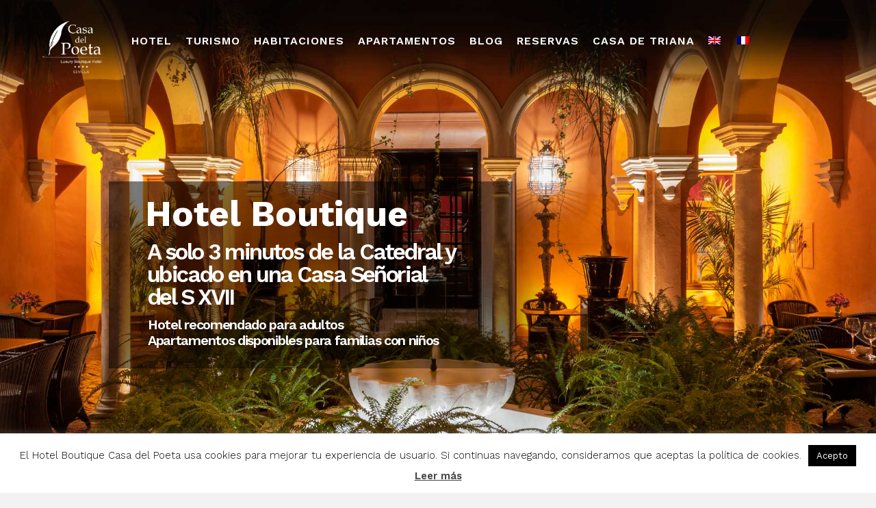

--- FILE ---
content_type: text/html; charset=UTF-8
request_url: https://casadelpoeta.es/
body_size: 24869
content:
<!DOCTYPE html>
<html lang="es-ES">
<head>
<meta charset="UTF-8"/>
<meta name="viewport" content="width=device-width,initial-scale=1,user-scalable=no">
<link rel="shortcut icon" type="image/x-icon" href="https://casadelpoeta.es/wp-content/uploads/2018/12/logo-poeta.jpg">
<link rel="apple-touch-icon" href="https://casadelpoeta.es/wp-content/uploads/2018/12/logo-poeta.jpg"/>
<link rel="profile" href="https://gmpg.org/xfn/11"/>
<link rel="pingback" href="https://casadelpoeta.es/xmlrpc.php"/>
<meta name='robots' content='index, follow, max-image-preview:large, max-snippet:-1, max-video-preview:-1'/>
<link rel="alternate" hreflang="en-us" href="https://casadelpoeta.es/en/"/>
<link rel="alternate" hreflang="fr-fr" href="https://casadelpoeta.es/fr/"/>
<link rel="alternate" hreflang="es-es" href="https://casadelpoeta.es"/>
<link rel="alternate" hreflang="x-default" href="https://casadelpoeta.es"/>
<script data-cfasync="false" data-pagespeed-no-defer>var gtm4wp_datalayer_name="dataLayer";
var dataLayer=dataLayer||[];</script>
<title>Hotel Boutique en el centro de Sevilla | Casa del Poeta 4 *</title>
<meta name="description" content="El Hotel Boutique Casa del Poeta se encuentra ubicado en el corazón del entramado de callejuelas que forma el popular barrio de Santa Cruz, barrio de Sevilla"/>
<link rel="canonical" href="https://casadelpoeta.es/"/>
<meta property="og:locale" content="es_ES"/>
<meta property="og:type" content="website"/>
<meta property="og:title" content="Home"/>
<meta property="og:description" content="El Hotel Boutique Casa del Poeta se encuentra ubicado en el corazón del entramado de callejuelas que forma el popular barrio de Santa Cruz, barrio de Sevilla"/>
<meta property="og:url" content="https://casadelpoeta.es/"/>
<meta property="og:site_name" content="Hotel Boutique en el centro de Sevilla"/>
<meta property="article:modified_time" content="2023-07-20T08:53:42+00:00"/>
<script type="application/ld+json" class="yoast-schema-graph">{"@context":"https://schema.org","@graph":[{"@type":"WebPage","@id":"https://casadelpoeta.es/","url":"https://casadelpoeta.es/","name":"Hotel Boutique en el centro de Sevilla | Casa del Poeta 4 *","isPartOf":{"@id":"https://casadelpoeta.es/#website"},"datePublished":"2017-08-17T13:52:58+00:00","dateModified":"2023-07-20T08:53:42+00:00","description":"El Hotel Boutique Casa del Poeta se encuentra ubicado en el corazón del entramado de callejuelas que forma el popular barrio de Santa Cruz, barrio de Sevilla","breadcrumb":{"@id":"https://casadelpoeta.es/#breadcrumb"},"inLanguage":"es","potentialAction":[{"@type":"ReadAction","target":["https://casadelpoeta.es/"]}]},{"@type":"BreadcrumbList","@id":"https://casadelpoeta.es/#breadcrumb","itemListElement":[{"@type":"ListItem","position":1,"name":"Portada"}]},{"@type":"WebSite","@id":"https://casadelpoeta.es/#website","url":"https://casadelpoeta.es/","name":"Hotel Boutique en el centro de Sevilla","description":"Casa del Poeta es un Hotel Boutique ubiccado en el Barrio de Santa Cruz, en pleno centro de Sevilla, Hotel con encanto con patio sevillano","potentialAction":[{"@type":"SearchAction","target":{"@type":"EntryPoint","urlTemplate":"https://casadelpoeta.es/?s={search_term_string}"},"query-input":{"@type":"PropertyValueSpecification","valueRequired":true,"valueName":"search_term_string"}}],"inLanguage":"es"}]}</script>
<meta name="google-site-verification" content="e3vj9vbOjakDLt0gur51ZRBPlTwKxi4uhbDYOrqX3uE"/>
<link rel='dns-prefetch' href='//fonts.googleapis.com'/>
<link rel="alternate" type="application/rss+xml" title="Hotel Boutique en el centro de Sevilla &raquo; Feed" href="https://casadelpoeta.es/feed/"/>
<link rel="alternate" type="application/rss+xml" title="Hotel Boutique en el centro de Sevilla &raquo; Feed de los comentarios" href="https://casadelpoeta.es/comments/feed/"/>
<link rel="alternate" title="oEmbed (JSON)" type="application/json+oembed" href="https://casadelpoeta.es/wp-json/oembed/1.0/embed?url=https%3A%2F%2Fcasadelpoeta.es%2F"/>
<link rel="alternate" title="oEmbed (XML)" type="text/xml+oembed" href="https://casadelpoeta.es/wp-json/oembed/1.0/embed?url=https%3A%2F%2Fcasadelpoeta.es%2F&#038;format=xml"/>
<style id='wp-img-auto-sizes-contain-inline-css'>img:is([sizes=auto i],[sizes^="auto," i]){contain-intrinsic-size:3000px 1500px}</style>
<style id='wp-emoji-styles-inline-css'>img.wp-smiley, img.emoji{display:inline !important;border:none !important;box-shadow:none !important;height:1em !important;width:1em !important;margin:0 0.07em !important;vertical-align:-0.1em !important;background:none !important;padding:0 !important;}</style>
<link rel='stylesheet' id='wp-block-library-css' href='https://casadelpoeta.es/wp-includes/css/dist/block-library/style.min.css?ver=31ec937bb723ed6bc84a1c66a88f63b5' type='text/css' media='all'/>
<style id='global-styles-inline-css'>:root{--wp--preset--aspect-ratio--square:1;--wp--preset--aspect-ratio--4-3:4/3;--wp--preset--aspect-ratio--3-4:3/4;--wp--preset--aspect-ratio--3-2:3/2;--wp--preset--aspect-ratio--2-3:2/3;--wp--preset--aspect-ratio--16-9:16/9;--wp--preset--aspect-ratio--9-16:9/16;--wp--preset--color--black:#000000;--wp--preset--color--cyan-bluish-gray:#abb8c3;--wp--preset--color--white:#ffffff;--wp--preset--color--pale-pink:#f78da7;--wp--preset--color--vivid-red:#cf2e2e;--wp--preset--color--luminous-vivid-orange:#ff6900;--wp--preset--color--luminous-vivid-amber:#fcb900;--wp--preset--color--light-green-cyan:#7bdcb5;--wp--preset--color--vivid-green-cyan:#00d084;--wp--preset--color--pale-cyan-blue:#8ed1fc;--wp--preset--color--vivid-cyan-blue:#0693e3;--wp--preset--color--vivid-purple:#9b51e0;--wp--preset--gradient--vivid-cyan-blue-to-vivid-purple:linear-gradient(135deg,rgb(6,147,227) 0%,rgb(155,81,224) 100%);--wp--preset--gradient--light-green-cyan-to-vivid-green-cyan:linear-gradient(135deg,rgb(122,220,180) 0%,rgb(0,208,130) 100%);--wp--preset--gradient--luminous-vivid-amber-to-luminous-vivid-orange:linear-gradient(135deg,rgb(252,185,0) 0%,rgb(255,105,0) 100%);--wp--preset--gradient--luminous-vivid-orange-to-vivid-red:linear-gradient(135deg,rgb(255,105,0) 0%,rgb(207,46,46) 100%);--wp--preset--gradient--very-light-gray-to-cyan-bluish-gray:linear-gradient(135deg,rgb(238,238,238) 0%,rgb(169,184,195) 100%);--wp--preset--gradient--cool-to-warm-spectrum:linear-gradient(135deg,rgb(74,234,220) 0%,rgb(151,120,209) 20%,rgb(207,42,186) 40%,rgb(238,44,130) 60%,rgb(251,105,98) 80%,rgb(254,248,76) 100%);--wp--preset--gradient--blush-light-purple:linear-gradient(135deg,rgb(255,206,236) 0%,rgb(152,150,240) 100%);--wp--preset--gradient--blush-bordeaux:linear-gradient(135deg,rgb(254,205,165) 0%,rgb(254,45,45) 50%,rgb(107,0,62) 100%);--wp--preset--gradient--luminous-dusk:linear-gradient(135deg,rgb(255,203,112) 0%,rgb(199,81,192) 50%,rgb(65,88,208) 100%);--wp--preset--gradient--pale-ocean:linear-gradient(135deg,rgb(255,245,203) 0%,rgb(182,227,212) 50%,rgb(51,167,181) 100%);--wp--preset--gradient--electric-grass:linear-gradient(135deg,rgb(202,248,128) 0%,rgb(113,206,126) 100%);--wp--preset--gradient--midnight:linear-gradient(135deg,rgb(2,3,129) 0%,rgb(40,116,252) 100%);--wp--preset--font-size--small:13px;--wp--preset--font-size--medium:20px;--wp--preset--font-size--large:36px;--wp--preset--font-size--x-large:42px;--wp--preset--spacing--20:0.44rem;--wp--preset--spacing--30:0.67rem;--wp--preset--spacing--40:1rem;--wp--preset--spacing--50:1.5rem;--wp--preset--spacing--60:2.25rem;--wp--preset--spacing--70:3.38rem;--wp--preset--spacing--80:5.06rem;--wp--preset--shadow--natural:6px 6px 9px rgba(0, 0, 0, 0.2);--wp--preset--shadow--deep:12px 12px 50px rgba(0, 0, 0, 0.4);--wp--preset--shadow--sharp:6px 6px 0px rgba(0, 0, 0, 0.2);--wp--preset--shadow--outlined:6px 6px 0px -3px rgb(255, 255, 255), 6px 6px rgb(0, 0, 0);--wp--preset--shadow--crisp:6px 6px 0px rgb(0, 0, 0);}:where(.is-layout-flex){gap:0.5em;}:where(.is-layout-grid){gap:0.5em;}body .is-layout-flex{display:flex;}.is-layout-flex{flex-wrap:wrap;align-items:center;}.is-layout-flex > :is(*, div){margin:0;}body .is-layout-grid{display:grid;}.is-layout-grid > :is(*, div){margin:0;}:where(.wp-block-columns.is-layout-flex){gap:2em;}:where(.wp-block-columns.is-layout-grid){gap:2em;}:where(.wp-block-post-template.is-layout-flex){gap:1.25em;}:where(.wp-block-post-template.is-layout-grid){gap:1.25em;}.has-black-color{color:var(--wp--preset--color--black) !important;}.has-cyan-bluish-gray-color{color:var(--wp--preset--color--cyan-bluish-gray) !important;}.has-white-color{color:var(--wp--preset--color--white) !important;}.has-pale-pink-color{color:var(--wp--preset--color--pale-pink) !important;}.has-vivid-red-color{color:var(--wp--preset--color--vivid-red) !important;}.has-luminous-vivid-orange-color{color:var(--wp--preset--color--luminous-vivid-orange) !important;}.has-luminous-vivid-amber-color{color:var(--wp--preset--color--luminous-vivid-amber) !important;}.has-light-green-cyan-color{color:var(--wp--preset--color--light-green-cyan) !important;}.has-vivid-green-cyan-color{color:var(--wp--preset--color--vivid-green-cyan) !important;}.has-pale-cyan-blue-color{color:var(--wp--preset--color--pale-cyan-blue) !important;}.has-vivid-cyan-blue-color{color:var(--wp--preset--color--vivid-cyan-blue) !important;}.has-vivid-purple-color{color:var(--wp--preset--color--vivid-purple) !important;}.has-black-background-color{background-color:var(--wp--preset--color--black) !important;}.has-cyan-bluish-gray-background-color{background-color:var(--wp--preset--color--cyan-bluish-gray) !important;}.has-white-background-color{background-color:var(--wp--preset--color--white) !important;}.has-pale-pink-background-color{background-color:var(--wp--preset--color--pale-pink) !important;}.has-vivid-red-background-color{background-color:var(--wp--preset--color--vivid-red) !important;}.has-luminous-vivid-orange-background-color{background-color:var(--wp--preset--color--luminous-vivid-orange) !important;}.has-luminous-vivid-amber-background-color{background-color:var(--wp--preset--color--luminous-vivid-amber) !important;}.has-light-green-cyan-background-color{background-color:var(--wp--preset--color--light-green-cyan) !important;}.has-vivid-green-cyan-background-color{background-color:var(--wp--preset--color--vivid-green-cyan) !important;}.has-pale-cyan-blue-background-color{background-color:var(--wp--preset--color--pale-cyan-blue) !important;}.has-vivid-cyan-blue-background-color{background-color:var(--wp--preset--color--vivid-cyan-blue) !important;}.has-vivid-purple-background-color{background-color:var(--wp--preset--color--vivid-purple) !important;}.has-black-border-color{border-color:var(--wp--preset--color--black) !important;}.has-cyan-bluish-gray-border-color{border-color:var(--wp--preset--color--cyan-bluish-gray) !important;}.has-white-border-color{border-color:var(--wp--preset--color--white) !important;}.has-pale-pink-border-color{border-color:var(--wp--preset--color--pale-pink) !important;}.has-vivid-red-border-color{border-color:var(--wp--preset--color--vivid-red) !important;}.has-luminous-vivid-orange-border-color{border-color:var(--wp--preset--color--luminous-vivid-orange) !important;}.has-luminous-vivid-amber-border-color{border-color:var(--wp--preset--color--luminous-vivid-amber) !important;}.has-light-green-cyan-border-color{border-color:var(--wp--preset--color--light-green-cyan) !important;}.has-vivid-green-cyan-border-color{border-color:var(--wp--preset--color--vivid-green-cyan) !important;}.has-pale-cyan-blue-border-color{border-color:var(--wp--preset--color--pale-cyan-blue) !important;}.has-vivid-cyan-blue-border-color{border-color:var(--wp--preset--color--vivid-cyan-blue) !important;}.has-vivid-purple-border-color{border-color:var(--wp--preset--color--vivid-purple) !important;}.has-vivid-cyan-blue-to-vivid-purple-gradient-background{background:var(--wp--preset--gradient--vivid-cyan-blue-to-vivid-purple) !important;}.has-light-green-cyan-to-vivid-green-cyan-gradient-background{background:var(--wp--preset--gradient--light-green-cyan-to-vivid-green-cyan) !important;}.has-luminous-vivid-amber-to-luminous-vivid-orange-gradient-background{background:var(--wp--preset--gradient--luminous-vivid-amber-to-luminous-vivid-orange) !important;}.has-luminous-vivid-orange-to-vivid-red-gradient-background{background:var(--wp--preset--gradient--luminous-vivid-orange-to-vivid-red) !important;}.has-very-light-gray-to-cyan-bluish-gray-gradient-background{background:var(--wp--preset--gradient--very-light-gray-to-cyan-bluish-gray) !important;}.has-cool-to-warm-spectrum-gradient-background{background:var(--wp--preset--gradient--cool-to-warm-spectrum) !important;}.has-blush-light-purple-gradient-background{background:var(--wp--preset--gradient--blush-light-purple) !important;}.has-blush-bordeaux-gradient-background{background:var(--wp--preset--gradient--blush-bordeaux) !important;}.has-luminous-dusk-gradient-background{background:var(--wp--preset--gradient--luminous-dusk) !important;}.has-pale-ocean-gradient-background{background:var(--wp--preset--gradient--pale-ocean) !important;}.has-electric-grass-gradient-background{background:var(--wp--preset--gradient--electric-grass) !important;}.has-midnight-gradient-background{background:var(--wp--preset--gradient--midnight) !important;}.has-small-font-size{font-size:var(--wp--preset--font-size--small) !important;}.has-medium-font-size{font-size:var(--wp--preset--font-size--medium) !important;}.has-large-font-size{font-size:var(--wp--preset--font-size--large) !important;}.has-x-large-font-size{font-size:var(--wp--preset--font-size--x-large) !important;}</style>
<style id='classic-theme-styles-inline-css'>.wp-block-button__link{color:#fff;background-color:#32373c;border-radius:9999px;box-shadow:none;text-decoration:none;padding:calc(.667em + 2px) calc(1.333em + 2px);font-size:1.125em}.wp-block-file__button{background:#32373c;color:#fff;text-decoration:none}</style>
<link rel='stylesheet' id='cookie-law-info-css' href='https://casadelpoeta.es/wp-content/plugins/cookie-law-info/legacy/public/css/cookie-law-info-public.css?ver=3.3.9.1' type='text/css' media='all'/>
<link rel='stylesheet' id='cookie-law-info-gdpr-css' href='https://casadelpoeta.es/wp-content/plugins/cookie-law-info/legacy/public/css/cookie-law-info-gdpr.css?ver=3.3.9.1' type='text/css' media='all'/>
<link rel='stylesheet' id='wpml-legacy-dropdown-0-css' href='//casadelpoeta.es/wp-content/plugins/sitepress-multilingual-cms/templates/language-switchers/legacy-dropdown/style.min.css?ver=1' type='text/css' media='all'/>
<link rel='stylesheet' id='wpml-legacy-horizontal-list-0-css' href='//casadelpoeta.es/wp-content/plugins/sitepress-multilingual-cms/templates/language-switchers/legacy-list-horizontal/style.min.css?ver=1' type='text/css' media='all'/>
<style id='wpml-legacy-horizontal-list-0-inline-css'>.wpml-ls-statics-shortcode_actions, .wpml-ls-statics-shortcode_actions .wpml-ls-sub-menu, .wpml-ls-statics-shortcode_actions a{border-color:#cdcdcd;}.wpml-ls-statics-shortcode_actions a{color:#444444;background-color:#ffffff;}.wpml-ls-statics-shortcode_actions a:hover,.wpml-ls-statics-shortcode_actions a:focus{color:#000000;background-color:#eeeeee;}.wpml-ls-statics-shortcode_actions .wpml-ls-current-language>a{color:#444444;background-color:#ffffff;}.wpml-ls-statics-shortcode_actions .wpml-ls-current-language:hover>a, .wpml-ls-statics-shortcode_actions .wpml-ls-current-language>a:focus{color:#000000;background-color:#eeeeee;}</style>
<link rel='stylesheet' id='wpml-menu-item-0-css' href='//casadelpoeta.es/wp-content/plugins/sitepress-multilingual-cms/templates/language-switchers/menu-item/style.min.css?ver=1' type='text/css' media='all'/>
<style id='wpml-menu-item-0-inline-css'>#lang_sel_list ul a, #lang_sel_list_list ul a:visited{background:transparent;color:#444444;height:auto;line-height:1em;}</style>
<link rel='stylesheet' id='mediaelement-css' href='https://casadelpoeta.es/wp-includes/js/mediaelement/mediaelementplayer-legacy.min.css?ver=4.2.17' type='text/css' media='all'/>
<link rel='stylesheet' id='wp-mediaelement-css' href='https://casadelpoeta.es/wp-includes/js/mediaelement/wp-mediaelement.min.css?ver=31ec937bb723ed6bc84a1c66a88f63b5' type='text/css' media='all'/>
<link rel='stylesheet' id='bridge-default-style-css' href='https://casadelpoeta.es/wp-content/themes/bridge/style.css?ver=31ec937bb723ed6bc84a1c66a88f63b5' type='text/css' media='all'/>
<link rel='stylesheet' id='bridge-qode-font_awesome-css' href='https://casadelpoeta.es/wp-content/themes/bridge/css/font-awesome/css/font-awesome.min.css?ver=31ec937bb723ed6bc84a1c66a88f63b5' type='text/css' media='all'/>
<link rel='stylesheet' id='bridge-qode-font_elegant-css' href='https://casadelpoeta.es/wp-content/themes/bridge/css/elegant-icons/style.min.css?ver=31ec937bb723ed6bc84a1c66a88f63b5' type='text/css' media='all'/>
<link rel='stylesheet' id='bridge-qode-linea_icons-css' href='https://casadelpoeta.es/wp-content/themes/bridge/css/linea-icons/style.css?ver=31ec937bb723ed6bc84a1c66a88f63b5' type='text/css' media='all'/>
<link rel='stylesheet' id='bridge-qode-dripicons-css' href='https://casadelpoeta.es/wp-content/themes/bridge/css/dripicons/dripicons.css?ver=31ec937bb723ed6bc84a1c66a88f63b5' type='text/css' media='all'/>
<link rel='stylesheet' id='bridge-qode-kiko-css' href='https://casadelpoeta.es/wp-content/themes/bridge/css/kiko/kiko-all.css?ver=31ec937bb723ed6bc84a1c66a88f63b5' type='text/css' media='all'/>
<link rel='stylesheet' id='bridge-qode-font_awesome_5-css' href='https://casadelpoeta.es/wp-content/themes/bridge/css/font-awesome-5/css/font-awesome-5.min.css?ver=31ec937bb723ed6bc84a1c66a88f63b5' type='text/css' media='all'/>
<link rel='stylesheet' id='bridge-stylesheet-css' href='https://casadelpoeta.es/wp-content/themes/bridge/css/stylesheet.min.css?ver=31ec937bb723ed6bc84a1c66a88f63b5' type='text/css' media='all'/>
<style id='bridge-stylesheet-inline-css'>.page-id-14 .content > .content_inner > .container, .page-id-14 .content > .content_inner > .full_width{background-color:#f3f3f3;}
.page-id-14.disabled_footer_top .footer_top_holder, .page-id-14.disabled_footer_bottom .footer_bottom_holder{display:none;}</style>
<link rel='stylesheet' id='bridge-print-css' href='https://casadelpoeta.es/wp-content/themes/bridge/css/print.css?ver=31ec937bb723ed6bc84a1c66a88f63b5' type='text/css' media='all'/>
<link rel='stylesheet' id='bridge-style-dynamic-css' href='https://casadelpoeta.es/wp-content/themes/bridge/css/style_dynamic_callback.php?ver=31ec937bb723ed6bc84a1c66a88f63b5' type='text/css' media='all'/>
<link rel='stylesheet' id='bridge-responsive-css' href='https://casadelpoeta.es/wp-content/themes/bridge/css/responsive.min.css?ver=31ec937bb723ed6bc84a1c66a88f63b5' type='text/css' media='all'/>
<link rel='stylesheet' id='bridge-style-dynamic-responsive-css' href='https://casadelpoeta.es/wp-content/themes/bridge/css/style_dynamic_responsive_callback.php?ver=31ec937bb723ed6bc84a1c66a88f63b5' type='text/css' media='all'/>
<style id='bridge-style-dynamic-responsive-inline-css'>p{letter-spacing:-0.5px;}
.q_icon_with_title.tiny .icon_holder img{width:16px;}
.q_icon_with_title .icon_title_holder .icon_holder{padding:4px 8px 0px 0;}
.q_icon_with_title .icon_title_holder{margin:0 0 5px;}
.q_icon_with_title .icon_text_inner{padding:0;}
.q_icon_with_title.left_from_title.custom_icon_image.tiny .icon_text_holder .icon_holder{width:23px!important;}
.wpcf7 form.wpcf7-form p{margin-bottom:12px;}
.header_bottom_widget.widget_text{display:inline-block;}
#ui-datepicker-div .ui-datepicker-today a,
#ui-datepicker-div .ui-datepicker-current-day:not(.ui-datepicker-today) a{color:#fff;}
#ui-datepicker-div .ui-datepicker-current-day:not(.ui-datepicker-today){background-color:#1f1a15;}
.ui-datepicker table{font-size:.7em;}
.wpml-ls-legacy-list-horizontal .wpml-ls-flag{width:23px;height:16px;}</style>
<link rel='stylesheet' id='js_composer_front-css' href='https://casadelpoeta.es/wp-content/plugins/js_composer/assets/css/js_composer.min.css?ver=8.5' type='text/css' media='all'/>
<link rel='stylesheet' id='bridge-style-handle-google-fonts-css' href='https://fonts.googleapis.com/css?family=Raleway%3A100%2C200%2C300%2C400%2C500%2C600%2C700%2C800%2C900%2C100italic%2C300italic%2C400italic%2C700italic%7CWork+Sans%3A100%2C200%2C300%2C400%2C500%2C600%2C700%2C800%2C900%2C100italic%2C300italic%2C400italic%2C700italic%7CAllura%3A100%2C200%2C300%2C400%2C500%2C600%2C700%2C800%2C900%2C100italic%2C300italic%2C400italic%2C700italic&#038;subset=latin%2Clatin-ext&#038;ver=1.0.0' type='text/css' media='all'/>
<link rel='stylesheet' id='bridge-core-dashboard-style-css' href='https://casadelpoeta.es/wp-content/plugins/bridge-core/modules/core-dashboard/assets/css/core-dashboard.min.css?ver=31ec937bb723ed6bc84a1c66a88f63b5' type='text/css' media='all'/>
<script src="https://casadelpoeta.es/wp-includes/js/jquery/jquery.min.js?ver=3.7.1" id="jquery-core-js"></script>
<script src="https://casadelpoeta.es/wp-includes/js/jquery/jquery-migrate.min.js?ver=3.4.1" id="jquery-migrate-js"></script>
<script id="cookie-law-info-js-extra">var Cli_Data={"nn_cookie_ids":[],"cookielist":[],"non_necessary_cookies":[],"ccpaEnabled":"","ccpaRegionBased":"","ccpaBarEnabled":"","strictlyEnabled":["necessary","obligatoire"],"ccpaType":"gdpr","js_blocking":"","custom_integration":"","triggerDomRefresh":"","secure_cookies":""};
var cli_cookiebar_settings={"animate_speed_hide":"500","animate_speed_show":"500","background":"#fff","border":"#444","border_on":"","button_1_button_colour":"#000","button_1_button_hover":"#000000","button_1_link_colour":"#fff","button_1_as_button":"1","button_1_new_win":"","button_2_button_colour":"#333","button_2_button_hover":"#292929","button_2_link_colour":"#444","button_2_as_button":"","button_2_hidebar":"","button_3_button_colour":"#000","button_3_button_hover":"#000000","button_3_link_colour":"#fff","button_3_as_button":"1","button_3_new_win":"","button_4_button_colour":"#000","button_4_button_hover":"#000000","button_4_link_colour":"#fff","button_4_as_button":"1","button_7_button_colour":"#61a229","button_7_button_hover":"#4e8221","button_7_link_colour":"#fff","button_7_as_button":"1","button_7_new_win":"","font_family":"inherit","header_fix":"","notify_animate_hide":"1","notify_animate_show":"","notify_div_id":"#cookie-law-info-bar","notify_position_horizontal":"right","notify_position_vertical":"bottom","scroll_close":"","scroll_close_reload":"1","accept_close_reload":"","reject_close_reload":"","showagain_tab":"1","showagain_background":"#fff","showagain_border":"#000","showagain_div_id":"#cookie-law-info-again","showagain_x_position":"10px","text":"#000","show_once_yn":"1","show_once":"10000","logging_on":"","as_popup":"","popup_overlay":"1","bar_heading_text":"","cookie_bar_as":"banner","popup_showagain_position":"bottom-right","widget_position":"left"};
var log_object={"ajax_url":"https://casadelpoeta.es/wp-admin/admin-ajax.php"};
//# sourceURL=cookie-law-info-js-extra</script>
<script src="https://casadelpoeta.es/wp-content/plugins/cookie-law-info/legacy/public/js/cookie-law-info-public.js?ver=3.3.9.1" id="cookie-law-info-js"></script>
<script src="//casadelpoeta.es/wp-content/plugins/revslider/sr6/assets/js/rbtools.min.js?ver=6.7.29" async id="tp-tools-js"></script>
<script src="//casadelpoeta.es/wp-content/plugins/revslider/sr6/assets/js/rs6.min.js?ver=6.7.34" async id="revmin-js"></script>
<script src="//casadelpoeta.es/wp-content/plugins/sitepress-multilingual-cms/templates/language-switchers/legacy-dropdown/script.min.js?ver=1" id="wpml-legacy-dropdown-0-js"></script>
<script></script><link rel="https://api.w.org/" href="https://casadelpoeta.es/wp-json/"/><link rel="alternate" title="JSON" type="application/json" href="https://casadelpoeta.es/wp-json/wp/v2/pages/14"/><link rel="EditURI" type="application/rsd+xml" title="RSD" href="https://casadelpoeta.es/xmlrpc.php?rsd"/>
<meta name="generator" content="WPML ver:4.5.8 stt:1,4,2;"/>
<script data-cfasync="false" data-pagespeed-no-defer>var dataLayer_content={"pagePostType":"frontpage","pagePostType2":"single-page","pagePostAuthor":"Hotel con Encanto"};
dataLayer.push(dataLayer_content);</script>
<script data-cfasync="false" data-pagespeed-no-defer>(function(w,d,s,l,i){w[l]=w[l]||[];w[l].push({'gtm.start':
new Date().getTime(),event:'gtm.js'});var f=d.getElementsByTagName(s)[0],
j=d.createElement(s),dl=l!='dataLayer'?'&l='+l:'';j.async=true;j.src=
'//www.googletagmanager.com/gtm.js?id='+i+dl;f.parentNode.insertBefore(j,f);
})(window,document,'script','dataLayer','GTM-WKLFQFC');</script>
<style>.recentcomments a{display:inline !important;padding:0 !important;margin:0 !important;}</style><meta name="generator" content="Powered by WPBakery Page Builder - drag and drop page builder for WordPress."/>
<style data-type="vc_custom-css">.qode_big_z_index{z-index:1000;}</style><meta name="generator" content="Powered by Slider Revolution 6.7.34 - responsive, Mobile-Friendly Slider Plugin for WordPress with comfortable drag and drop interface."/>
<script>function setREVStartSize(e){
//window.requestAnimationFrame(function(){
window.RSIW=window.RSIW===undefined ? window.innerWidth:window.RSIW;
window.RSIH=window.RSIH===undefined ? window.innerHeight:window.RSIH;
try {
var pw=document.getElementById(e.c).parentNode.offsetWidth,
newh;
pw=pw===0||isNaN(pw)||(e.l=="fullwidth"||e.layout=="fullwidth") ? window.RSIW:pw;
e.tabw=e.tabw===undefined ? 0:parseInt(e.tabw);
e.thumbw=e.thumbw===undefined ? 0:parseInt(e.thumbw);
e.tabh=e.tabh===undefined ? 0:parseInt(e.tabh);
e.thumbh=e.thumbh===undefined ? 0:parseInt(e.thumbh);
e.tabhide=e.tabhide===undefined ? 0:parseInt(e.tabhide);
e.thumbhide=e.thumbhide===undefined ? 0:parseInt(e.thumbhide);
e.mh=e.mh===undefined||e.mh==""||e.mh==="auto" ? 0:parseInt(e.mh,0);
if(e.layout==="fullscreen"||e.l==="fullscreen")
newh=Math.max(e.mh,window.RSIH);
else{
e.gw=Array.isArray(e.gw) ? e.gw:[e.gw];
for (var i in e.rl) if(e.gw[i]===undefined||e.gw[i]===0) e.gw[i]=e.gw[i-1];
e.gh=e.el===undefined||e.el===""||(Array.isArray(e.el)&&e.el.length==0)? e.gh:e.el;
e.gh=Array.isArray(e.gh) ? e.gh:[e.gh];
for (var i in e.rl) if(e.gh[i]===undefined||e.gh[i]===0) e.gh[i]=e.gh[i-1];
var nl=new Array(e.rl.length),
ix=0,
sl;
e.tabw=e.tabhide>=pw ? 0:e.tabw;
e.thumbw=e.thumbhide>=pw ? 0:e.thumbw;
e.tabh=e.tabhide>=pw ? 0:e.tabh;
e.thumbh=e.thumbhide>=pw ? 0:e.thumbh;
for (var i in e.rl) nl[i]=e.rl[i]<window.RSIW ? 0:e.rl[i];
sl=nl[0];
for (var i in nl) if(sl>nl[i]&&nl[i]>0){ sl=nl[i]; ix=i;}
var m=pw>(e.gw[ix]+e.tabw+e.thumbw) ? 1:(pw-(e.tabw+e.thumbw)) / (e.gw[ix]);
newh=(e.gh[ix] * m) + (e.tabh + e.thumbh);
}
var el=document.getElementById(e.c);
if(el!==null&&el) el.style.height=newh+"px";
el=document.getElementById(e.c+"_wrapper");
if(el!==null&&el){
el.style.height=newh+"px";
el.style.display="block";
}} catch(e){
console.log("Failure at Presize of Slider:" + e)
}};</script>
<style data-type="vc_shortcodes-custom-css">.vc_custom_1547634626413{background-image:url(https://casadelpoeta.es/wp-content/uploads/2018/12/slide-border-boutique.jpg?id=1767) !important;}.vc_custom_1627546962183{padding-top:7% !important;padding-bottom:5% !important;}.vc_custom_1610478612576{padding-top:46px !important;padding-bottom:90px !important;}.vc_custom_1550052657543{margin-top:-175px !important;}.vc_custom_1547623982716{padding-top:0px !important;padding-bottom:0px !important;}.vc_custom_1627548678655{padding-top:2% !important;}.vc_custom_1566285047054{padding-bottom:20px !important;}.vc_custom_1566285055600{padding-bottom:20px !important;}.vc_custom_1610478156435{padding-bottom:20px !important;}.vc_custom_1566285078023{padding-bottom:20px !important;}.vc_custom_1566285085833{padding-bottom:20px !important;}.vc_custom_1545811290430{padding-top:35% !important;}</style><noscript><style>.wpb_animate_when_almost_visible{opacity:1;}</style></noscript><link rel='stylesheet' id='rs-plugin-settings-css' href='//casadelpoeta.es/wp-content/plugins/revslider/sr6/assets/css/rs6.css?ver=6.7.34' type='text/css' media='all'/>
<style id='rs-plugin-settings-inline-css'>#rs-demo-id{}</style>
</head>
<body data-rsssl=1 class="home wp-singular page-template page-template-full_width page-template-full_width-php page page-id-14 wp-theme-bridge bridge-core-3.3.4.2 qode-title-hidden qode_grid_1200 qode-smooth-scroll-enabled qode-theme-ver-30.8.8.2 qode-theme-bridge disabled_footer_bottom qode-wpml-enabled wpb-js-composer js-comp-ver-8.5 vc_responsive" itemscope itemtype="http://schema.org/WebPage">
<div class="wrapper">
<div class="wrapper_inner">
<header class="scroll_header_top_area fixed scrolled_not_transparent menu_position_left page_header">
<div class="header_inner clearfix">
<div class="header_top_bottom_holder">
<div class="header_bottom clearfix" style='background-color:rgba(255, 255, 255, 0.01);'>
<div class="header_inner_left">
<div class="mobile_menu_button"> <span> <i class="qode_icon_font_awesome fa fa-bars"></i> </span></div><div class="logo_wrapper">
<div class="q_logo"> <a itemprop="url" href="https://casadelpoeta.es/"> <img itemprop="image" class="normal" src="https://casadelpoeta.es/wp-content/uploads/2019/11/logo-hotel-boutique-casa-del-poeta-1.png" alt="Logo"> <img itemprop="image" class="light" src="https://casadelpoeta.es/wp-content/uploads/2019/11/logo-hotel-boutique-casa-del-poeta-1.png" alt="Logo"/> <img itemprop="image" class="dark" src="https://casadelpoeta.es/wp-content/uploads/2021/07/logo-hotel-boutique-casa-del-poeta-negro.png" alt="Logo"/> <img itemprop="image" class="sticky" src="https://casadelpoeta.es/wp-content/uploads/2020/02/logo-hotel-boutique-sevilla-.png" alt="Logo"/> <img itemprop="image" class="mobile" src="https://casadelpoeta.es/wp-content/uploads/2018/12/logo-poeta.jpg" alt="Logo"/> </a></div></div></div><div class="header_inner_right">
<div class="side_menu_button_wrapper right">
<div class="side_menu_button"></div></div></div><nav class="main_menu drop_down left">
<ul id="menu-menuboutique"><li id="nav-menu-item-714" class="menu-item menu-item-type-post_type menu-item-object-page narrow"><a title="Hotel Boutique Sevilla Descripción" href="https://casadelpoeta.es/el-hotel-boutique/"><i class="menu_icon blank fa"></i><span>HOTEL<span class="underline_dash"></span></span><span class="plus"></span></a></li>
<li id="nav-menu-item-1201" class="menu-item menu-item-type-post_type menu-item-object-page narrow"><a title="Hotel en el Barrio de Santa Cruz" href="https://casadelpoeta.es/turismo-por-sevilla/"><i class="menu_icon blank fa"></i><span>TURISMO<span class="underline_dash"></span></span><span class="plus"></span></a></li>
<li id="nav-menu-item-718" class="menu-item menu-item-type-post_type menu-item-object-page narrow"><a title="Habitaciones &#038; Suites del Hotel Boutique" href="https://casadelpoeta.es/room/"><i class="menu_icon blank fa"></i><span>HABITACIONES<span class="underline_dash"></span></span><span class="plus"></span></a></li>
<li id="nav-menu-item-1688" class="menu-item menu-item-type-post_type menu-item-object-page narrow"><a href="https://casadelpoeta.es/apartmento-de-lujo-en-sevilla/"><i class="menu_icon blank fa"></i><span>APARTAMENTOS<span class="underline_dash"></span></span><span class="plus"></span></a></li>
<li id="nav-menu-item-2111" class="menu-item menu-item-type-post_type menu-item-object-page narrow"><a title="Blog hoteles con encanto de Sevilla" href="https://casadelpoeta.es/blog-sevilla-encanto/"><i class="menu_icon blank fa"></i><span>BLOG<span class="underline_dash"></span></span><span class="plus"></span></a></li>
<li id="nav-menu-item-709" class="menu-item menu-item-type-post_type menu-item-object-page narrow"><a title="Reserva en hotel boutique en Sevilla Casa del Poeta" href="https://casadelpoeta.es/reservas/"><i class="menu_icon blank fa"></i><span>RESERVAS<span class="underline_dash"></span></span><span class="plus"></span></a></li>
<li id="nav-menu-item-3697" class="menu-item menu-item-type-custom menu-item-object-custom narrow"><a href="https://casadetriana.es"><i class="menu_icon blank fa"></i><span>CASA DE TRIANA<span class="underline_dash"></span></span><span class="plus"></span></a></li>
<li id="nav-menu-item-wpml-ls-34-en" class="menu-item-language menu-item wpml-ls-slot-34 wpml-ls-item wpml-ls-item-en wpml-ls-menu-item wpml-ls-first-item menu-item-type-wpml_ls_menu_item menu-item-object-wpml_ls_menu_item narrow"><a href="https://casadelpoeta.es/en/"><i class="menu_icon blank fa"></i><span><img class="wpml-ls-flag" src="https://casadelpoeta.es/wp-content/plugins/sitepress-multilingual-cms/res/flags/en.png" alt="Inglés"/><span class="underline_dash"></span></span><span class="plus"></span><span class="qode-featured-icon" aria-hidden="true"></span></a></li>
<li id="nav-menu-item-wpml-ls-34-fr" class="menu-item-language menu-item wpml-ls-slot-34 wpml-ls-item wpml-ls-item-fr wpml-ls-menu-item wpml-ls-last-item menu-item-type-wpml_ls_menu_item menu-item-object-wpml_ls_menu_item narrow"><a href="https://casadelpoeta.es/fr/"><i class="menu_icon blank fa"></i><span><img class="wpml-ls-flag" src="https://casadelpoeta.es/wp-content/plugins/sitepress-multilingual-cms/res/flags/fr.png" alt="Francés"/><span class="underline_dash"></span></span><span class="plus"></span><span class="qode-featured-icon" aria-hidden="true"></span></a></li>
</ul>							</nav>
<nav class="mobile_menu">
<ul id="menu-menuboutique-1"><li id="mobile-menu-item-714" class="menu-item menu-item-type-post_type menu-item-object-page"><a title="Hotel Boutique Sevilla Descripción" href="https://casadelpoeta.es/el-hotel-boutique/"><span>HOTEL</span></a><span class="mobile_arrow"><i class="fa fa-angle-right"></i><i class="fa fa-angle-down"></i></span></li>
<li id="mobile-menu-item-1201" class="menu-item menu-item-type-post_type menu-item-object-page"><a title="Hotel en el Barrio de Santa Cruz" href="https://casadelpoeta.es/turismo-por-sevilla/"><span>TURISMO</span></a><span class="mobile_arrow"><i class="fa fa-angle-right"></i><i class="fa fa-angle-down"></i></span></li>
<li id="mobile-menu-item-718" class="menu-item menu-item-type-post_type menu-item-object-page"><a title="Habitaciones &#038; Suites del Hotel Boutique" href="https://casadelpoeta.es/room/"><span>HABITACIONES</span></a><span class="mobile_arrow"><i class="fa fa-angle-right"></i><i class="fa fa-angle-down"></i></span></li>
<li id="mobile-menu-item-1688" class="menu-item menu-item-type-post_type menu-item-object-page"><a href="https://casadelpoeta.es/apartmento-de-lujo-en-sevilla/"><span>APARTAMENTOS</span></a><span class="mobile_arrow"><i class="fa fa-angle-right"></i><i class="fa fa-angle-down"></i></span></li>
<li id="mobile-menu-item-2111" class="menu-item menu-item-type-post_type menu-item-object-page"><a title="Blog hoteles con encanto de Sevilla" href="https://casadelpoeta.es/blog-sevilla-encanto/"><span>BLOG</span></a><span class="mobile_arrow"><i class="fa fa-angle-right"></i><i class="fa fa-angle-down"></i></span></li>
<li id="mobile-menu-item-709" class="menu-item menu-item-type-post_type menu-item-object-page"><a title="Reserva en hotel boutique en Sevilla Casa del Poeta" href="https://casadelpoeta.es/reservas/"><span>RESERVAS</span></a><span class="mobile_arrow"><i class="fa fa-angle-right"></i><i class="fa fa-angle-down"></i></span></li>
<li id="mobile-menu-item-3697" class="menu-item menu-item-type-custom menu-item-object-custom"><a href="https://casadetriana.es"><span>CASA DE TRIANA</span></a><span class="mobile_arrow"><i class="fa fa-angle-right"></i><i class="fa fa-angle-down"></i></span></li>
<li id="mobile-menu-item-wpml-ls-34-en" class="menu-item-language menu-item wpml-ls-slot-34 wpml-ls-item wpml-ls-item-en wpml-ls-menu-item wpml-ls-first-item menu-item-type-wpml_ls_menu_item menu-item-object-wpml_ls_menu_item"><a href="https://casadelpoeta.es/en/"><span><img class="wpml-ls-flag" src="https://casadelpoeta.es/wp-content/plugins/sitepress-multilingual-cms/res/flags/en.png" alt="Inglés"/></span></a><span class="mobile_arrow"><i class="fa fa-angle-right"></i><i class="fa fa-angle-down"></i></span></li>
<li id="mobile-menu-item-wpml-ls-34-fr" class="menu-item-language menu-item wpml-ls-slot-34 wpml-ls-item wpml-ls-item-fr wpml-ls-menu-item wpml-ls-last-item menu-item-type-wpml_ls_menu_item menu-item-object-wpml_ls_menu_item"><a href="https://casadelpoeta.es/fr/"><span><img class="wpml-ls-flag" src="https://casadelpoeta.es/wp-content/plugins/sitepress-multilingual-cms/res/flags/fr.png" alt="Francés"/></span></a><span class="mobile_arrow"><i class="fa fa-angle-right"></i><i class="fa fa-angle-down"></i></span></li>
</ul></nav></div></div></div></header>	<a id="back_to_top" href="#">
<span class="fa-stack">
<i class="qode_icon_font_awesome fa fa-arrow-up"></i>        </span>
</a>
<div class="content">
<div class="content_inner">
<div class="full_width" style='background-color:#f3f3f3'>
<div class="full_width_inner">
<div class="wpb-content-wrapper"><div class="vc_row wpb_row section vc_row-fluid" style='text-align:left;'><div class="full_section_inner clearfix"><div class="wpb_column vc_column_container vc_col-sm-12"><div class="vc_column-inner"><div class="wpb_wrapper">
<p class="rs-p-wp-fix"></p>
<rs-module-wrap id="rev_slider_1_1_wrapper" data-source="gallery" style="visibility:hidden;background:transparent;padding:0;">
<rs-module id="rev_slider_1_1" style="" data-version="6.7.34">
<rs-slides style="overflow: hidden; position: absolute;">
<rs-slide style="position: absolute;" data-key="rs-2" data-title="Slide" data-anim="adpr:false;">
<img decoding="async" src="//casadelpoeta.es/wp-content/plugins/revslider/sr6/assets/assets/dummy.png" alt="" title="Home" class="rev-slidebg tp-rs-img rs-lazyload" data-lazyload="//casadelpoeta.es/wp-content/uploads/2018/12/patio-boutique-slider.jpg" data-parallax="9" data-no-retina>
</rs-slide>
<rs-slide style="position: absolute;" data-key="rs-1" data-title="Slide" data-anim="adpr:false;">
<img decoding="async" src="//casadelpoeta.es/wp-content/plugins/revslider/sr6/assets/assets/dummy.png" alt="" title="Home" class="rev-slidebg tp-rs-img rs-lazyload" data-lazyload="//casadelpoeta.es/wp-content/uploads/2018/12/slider-BOUTIQUE-NEGRA.jpg" data-parallax="9" data-no-retina>
</rs-slide>
<rs-slide style="position: absolute;" data-key="rs-14" data-title="Slide" data-anim="adpr:false;">
<img decoding="async" src="//casadelpoeta.es/wp-content/plugins/revslider/sr6/assets/assets/dummy.png" alt="" title="Home" class="rev-slidebg tp-rs-img rs-lazyload" data-lazyload="//casadelpoeta.es/wp-content/uploads/2019/11/boutiquehotel.jpg" data-parallax="9" data-no-retina>
</rs-slide>
<rs-slide style="position: absolute;" data-key="rs-4" data-title="Slide" data-anim="adpr:false;">
<img decoding="async" src="//casadelpoeta.es/wp-content/plugins/revslider/sr6/assets/assets/dummy.png" alt="" title="Home" class="rev-slidebg tp-rs-img rs-lazyload" data-lazyload="//casadelpoeta.es/wp-content/uploads/2019/11/boutiquehotelpoeta.jpg" data-parallax="9" data-no-retina>
</rs-slide>
</rs-slides>
<rs-static-layers class="rs-stl-visible"><rs-layer
id="slider-1-slide-1-layer-0" 
class="rs-layer-static"
data-type="text"
data-rsp_ch="on"
data-xy="x:l,l,l,c;xo:328px,328px,328px,-7px;y:m;yo:252px,252px,252px,180px;"
data-text="w:normal;s:30,30,30,20;l:50,50,50,21;ls:-4px,-4px,-4px,0px;fw:600;a:inherit,inherit,inherit,center;"
data-dim="w:697px,697px,697px,300px;"
data-basealign="slide"
data-onslides="s:1;"
data-frame_0="x:50px;"
data-frame_1="e:power4.out;st:300;sp:500;sR:300;"
data-frame_999="o:0;st:w;sR:3200;"
style="z-index:9;font-family:'Work Sans';"
> 
</rs-layer><rs-layer
id="slider-1-slide-1-layer-1" 
class="rs-layer-static"
data-type="text"
data-rsp_ch="on"
data-xy="x:l,l,l,c;xo:331px,331px,331px,2px;y:m;yo:193px,193px,193px,-127px;"
data-text="w:normal;s:30,30,30,19;l:35,35,35,25;ls:-2px;fw:600,600,600,400;a:inherit,inherit,inherit,left;"
data-dim="w:697px,697px,697px,344px;"
data-basealign="slide"
data-onslides="s:1;"
data-frame_0="x:50px;"
data-frame_1="e:power4.out;st:300;sp:500;sR:300;"
data-frame_999="o:0;st:w;sR:3200;"
style="z-index:8;font-family:'Work Sans';"
>Hotel recomendado para adultos <br> Apartamentos disponibles para familias con niños 
</rs-layer><rs-layer
id="slider-1-slide-1-layer-4" 
class="rs-layer-static"
data-type="shape"
data-bsh="h:30px,30px,30px,11px;v:30px,30px,30px,11px;b:30px,30px,30px,11px;s:0,0,0,0px;"
data-rsp_ch="on"
data-xy="xo:226px,226px,226px,28px;yo:405px,405px,405px,14px;"
data-text="w:normal;s:20,20,20,4;l:0,0,0,6;"
data-dim="w:901,901,901,422px;h:417px,417px,417px,335px;"
data-onslides="s:1;"
data-frame_999="o:0;st:w;"
style="z-index:6;background-color:rgba(0,0,0,0.5);"
> 
</rs-layer><rs-layer
id="slider-1-slide-1-layer-10" 
class="rs-layer-static"
data-type="text"
data-rsp_ch="on"
data-xy="x:l,l,l,c;xo:329px,329px,329px,-3px;y:m;yo:63px,63px,63px,-212px;"
data-text="w:normal;s:50,50,50,24;l:50,50,50,21;ls:-4px,-4px,-4px,-1px;fw:600,600,600,500;a:inherit,inherit,inherit,left;"
data-dim="w:697px,697px,697px,332px;"
data-basealign="slide"
data-onslides="s:1;"
data-frame_0="x:50px;"
data-frame_1="e:power4.out;st:300;sp:500;sR:300;"
data-frame_999="o:0;st:w;sR:3200;"
style="z-index:7;font-family:'Work Sans';"
>A solo 3 minutos de la Catedral y ubicado en una Casa Señorial del S XVII  
</rs-layer><rs-layer
id="slider-1-slide-1-layer-14" 
class="rs-layer-static"
data-type="text"
data-rsp_ch="on"
data-xy="x:l,l,l,c;xo:324px,324px,324px,-2px;y:m;yo:-71px,-71px,-71px,-286px;"
data-text="w:normal;s:80,80,80,44;l:70,70,70,40;fw:700;a:inherit,inherit,inherit,left;"
data-dim="w:694px,694px,694px,337px;"
data-basealign="slide"
data-onslides="s:1;"
data-frame_0="x:50px;"
data-frame_1="e:power4.out;st:900;sp:500;sR:900;"
data-frame_999="o:0;st:w;sR:2600;"
style="z-index:10;font-family:'Work Sans';"
>Hotel Boutique 
</rs-layer></rs-static-layers>
</rs-module>
<script>setREVStartSize({c: 'rev_slider_1_1',rl:[1240,1240,1240,480],el:[1100,1100,1100,720],gw:[1920,1920,1920,480],gh:[1100,1100,1100,720],type:'standard',justify:'',layout:'fullscreen',offsetContainer:'',offset:'',mh:"0"});if(window.RS_MODULES!==undefined&&window.RS_MODULES.modules!==undefined&&window.RS_MODULES.modules["revslider11"]!==undefined){window.RS_MODULES.modules["revslider11"].once=false;window.revapi1=undefined;if(window.RS_MODULES.checkMinimal!==undefined) window.RS_MODULES.checkMinimal()}</script>
</rs-module-wrap></div></div></div></div></div><div class="vc_row wpb_row section vc_row-fluid vc_custom_1547634626413" style='text-align:center;'><div class="full_section_inner clearfix"><div class="wpb_column vc_column_container vc_col-sm-12"><div class="vc_column-inner vc_custom_1550052657543"><div class="wpb_wrapper"><div class="vc_row wpb_row section vc_row-fluid vc_inner vc_custom_1547623982716 grid_section" style='text-align:left;'><div class="section_inner clearfix"><div class='section_inner_margin clearfix'><div class="wpb_column vc_column_container vc_col-sm-12"><div class="vc_column-inner"><div class="wpb_wrapper">
<div class="wpb_raw_code wpb_raw_js">
<div class="wpb_wrapper">
<script src="https://wubook.net/js/wblib.jgz"></script>
<div id="_wbord_"> <a href="https://en.wubook.net/booking-engine/" style="display: block; margin-top: 5px; text-decoration:none;border:none" target="_blank"> <img decoding="async" src="https://wubook.net/imgs/default/booking_by_wu.gif" alt="Reservation software Wubook" title="Hotel and tourism technologies" style="border:none;text-decoration:none"/> </a></div><script>var WuBook=new _WuBook(1392712949);
var wbparams={
bordercolor: 'rgba(255, 255, 255, 0.5)',
lang: '',
buttoncolor: '#000000',
failback_lang: 'es',
wbgoogle: 1,
leisure: 1,
bgcolor: 'rgba(255, 255, 255, 0.5)',
dcodeval: '',
iconcolor: '#dbc51f',
textcolor: '#2c2c2c',
default_nights: 1
};
WuBook.design_rwidget("_wbord_", wbparams);</script></div></div></div></div></div></div></div></div></div></div></div></div></div><div class="vc_row wpb_row section vc_row-fluid vc_custom_1627546962183 grid_section" style='text-align:left;'><div class="section_inner clearfix"><div class='section_inner_margin clearfix'><div class="wpb_column vc_column_container vc_col-sm-6 vc_col-lg-6 vc_col-md-6"><div class="vc_column-inner"><div class="wpb_wrapper">
<div class="wpb_single_image wpb_content_element vc_align_left">
<div class="wpb_wrapper">
<div class="vc_single_image-wrapper vc_box_border_grey"><img fetchpriority="high" decoding="async" width="800" height="534" src="https://casadelpoeta.es/wp-content/uploads/2021/07/30_Suite-boutique-hotel.jpg" class="vc_single_image-img attachment-full" alt="Suite boutique hotel" title="30_Suite-boutique-hotel" srcset="https://casadelpoeta.es/wp-content/uploads/2021/07/30_Suite-boutique-hotel.jpg 800w, https://casadelpoeta.es/wp-content/uploads/2021/07/30_Suite-boutique-hotel-300x200.jpg 300w, https://casadelpoeta.es/wp-content/uploads/2021/07/30_Suite-boutique-hotel-768x513.jpg 768w, https://casadelpoeta.es/wp-content/uploads/2021/07/30_Suite-boutique-hotel-700x467.jpg 700w" sizes="(max-width: 800px) 100vw, 800px"/></div></div></div></div></div></div><div class="wpb_column vc_column_container vc_col-sm-6"><div class="vc_column-inner"><div class="wpb_wrapper"><div class="custom_font_holder" style="font-family: Work Sans; font-style: normal; font-weight: 700; color: #1f1a15; text-decoration: none; letter-spacing: -1,8px; text-align: left; --qode-cf-font-size: 34px; --qode-cf-line-height: 34px; --qode-cf-font-size-1440: 34px; --qode-cf-line-height-1440: 34px; --qode-cf-font-size-1366: 34px; --qode-cf-line-height-1366: 34px; --qode-cf-font-size-1280: 34px; --qode-cf-line-height-1280: 34px; --qode-cf-font-size-1024: 34px; --qode-cf-line-height-1024: 34px; --qode-cf-font-size-768: 34px; --qode-cf-line-height-768: 34px; --qode-cf-font-size-680: 34px; --qode-cf-line-height-680: 34px; --qode-cf-font-size-480: 34px; --qode-cf-line-height-480: 34px;">Excelencia en la atención al cliente</div><div class="wpb_text_column wpb_content_element vc_custom_1627548678655">
<div class="wpb_wrapper"></div></div><div class="vc_row wpb_row section vc_row-fluid vc_inner" style='text-align:left;'><div class="full_section_inner clearfix"><div class="wpb_column vc_column_container vc_col-sm-12"><div class="vc_column-inner"><div class="wpb_wrapper"><div class='q_elements_holder one_column responsive_mode_from_768'><div class='q_elements_item' data-1024-1280='10.8% 0 0 0' data-768-1024='20px 0 0 0' data-600-768='20px 0 0 0' data-480-600='20px 0 0 0' data-480='20px 0 0 0' data-animation='no' data-item-class='q_elements_holder_custom_371932' style='vertical-align:top;'><div class='q_elements_item_inner'><div class='q_elements_item_content q_elements_holder_custom_371932' style='padding:1.8% 0 0 0'>
<div class="wpb_text_column wpb_content_element">
<div class="wpb_wrapper"> <p>Para el equipo que compone el Hotel Boutique Casa del Poeta, el bienestar del huésped y la atención exquisita siempre han sido su seña de identidad.</p> <p>Que nuestro huésped se lleve a casa una experiencia inolvidable es nuestro mayor objetivo. Por ello cuidamos cada detalle, nos adelantamos a vuestros deseos y tomamos nota de vuestros comentarios para la mejora constante.</p></div></div><div class="vc_empty_space" style="height: 33px"> <span class="vc_empty_space_inner"> <span class="empty_space_image"></span> </span></div></div></div></div></div></div></div></div></div></div></div></div></div></div></div></div><div class="vc_row wpb_row section vc_row-fluid vc_custom_1610478612576 grid_section" style='text-align:left;'><div class="section_inner clearfix"><div class='section_inner_margin clearfix'><div class="wpb_column vc_column_container vc_col-sm-1/5"><div class="vc_column-inner vc_custom_1566285047054"><div class="wpb_wrapper">
<div class="wpb_single_image wpb_content_element vc_align_center">
<div class="wpb_wrapper">
<div class="vc_single_image-wrapper vc_box_border_grey"><img decoding="async" width="110" height="103" src="https://casadelpoeta.es/wp-content/uploads/2018/12/tripadvisor-boutique-poeta2-e1545766437450.png" class="vc_single_image-img attachment-full" alt="Tripadavisor mejor hotel de Sevilla" title="tripadvisor-boutique-poeta2"/></div></div></div></div></div></div><div class="wpb_column vc_column_container vc_col-sm-1/5"><div class="vc_column-inner vc_custom_1566285055600"><div class="wpb_wrapper">
<div class="wpb_single_image wpb_content_element vc_align_center">
<div class="wpb_wrapper">
<div class="vc_single_image-wrapper vc_box_border_grey"><img decoding="async" width="115" height="115" src="https://casadelpoeta.es/wp-content/uploads/2020/12/michelin-2020.png" class="vc_single_image-img attachment-full" alt="michelin-2020" title="michelin-2020"/></div></div></div></div></div></div><div class="wpb_column vc_column_container vc_col-sm-1/5"><div class="vc_column-inner vc_custom_1610478156435"><div class="wpb_wrapper">
<div class="wpb_single_image wpb_content_element vc_align_center">
<div class="wpb_wrapper">
<div class="vc_single_image-wrapper vc_box_border_grey"><img loading="lazy" decoding="async" width="170" height="170" src="https://casadelpoeta.es/wp-content/uploads/2022/05/MEJORES-HOTELES-KAYAK-2022-1.png" class="vc_single_image-img attachment-full" alt="MEJORES HOTELES KAYAK 2022" title="MEJORES-HOTELES-KAYAK-2022" srcset="https://casadelpoeta.es/wp-content/uploads/2022/05/MEJORES-HOTELES-KAYAK-2022-1.png 170w, https://casadelpoeta.es/wp-content/uploads/2022/05/MEJORES-HOTELES-KAYAK-2022-1-150x150.png 150w" sizes="auto, (max-width: 170px) 100vw, 170px"/></div></div></div></div></div></div><div class="wpb_column vc_column_container vc_col-sm-1/5"><div class="vc_column-inner vc_custom_1566285078023"><div class="wpb_wrapper">
<div class="wpb_single_image wpb_content_element vc_align_center">
<div class="wpb_wrapper">
<div class="vc_single_image-wrapper vc_box_border_grey"><img loading="lazy" decoding="async" width="120" height="135" src="https://casadelpoeta.es/wp-content/uploads/2019/04/logo-luxury-120.png" class="vc_single_image-img attachment-full" alt="logo-luxury-120" title="logo-luxury-120"/></div></div></div></div></div></div><div class="wpb_column vc_column_container vc_col-sm-1/5"><div class="vc_column-inner vc_custom_1566285085833"><div class="wpb_wrapper">
<div class="wpb_single_image wpb_content_element vc_align_right">
<div class="wpb_wrapper">
<div class="vc_single_image-wrapper vc_box_border_grey"><img loading="lazy" decoding="async" width="150" height="143" src="https://casadelpoeta.es/wp-content/uploads/2021/01/150-Conde-Nast-Traveler-Gold-List-boutique-hotel.png" class="vc_single_image-img attachment-full" alt="Conde-Nast-Traveler-Gold-List-boutique-hotel" title="150-Conde-Nast-Traveler-Gold-List-boutique-hotel"/></div></div></div></div></div></div></div></div></div><div class="vc_row wpb_row section vc_row-fluid" style='text-align:left;'><div class="full_section_inner clearfix"><div class="wpb_column vc_column_container vc_col-sm-12"><div class="vc_column-inner"><div class="wpb_wrapper"><div class='q_elements_holder two_columns responsive_mode_from_768'><div class='q_elements_item' data-1280-1440='17.7% 11.2% 14%' data-1024-1280='17.7% 10.2% 14%' data-768-1024='17.7% 10.2% 14%' data-600-768='13.7% 14.2% 10%' data-480-600='59px 10% 53px' data-480='59px 10% 53px' data-animation='no' data-item-class='q_elements_holder_custom_379145' style='background-color:#ffffff;vertical-align:middle;'><div class='q_elements_item_inner'><div class='q_elements_item_content q_elements_holder_custom_379145' style='padding:17.7% 17.2% 14%'>
<div class="wpb_single_image wpb_content_element vc_align_center">
<div class="wpb_wrapper">
<div class="vc_single_image-wrapper vc_box_border_grey"><img loading="lazy" decoding="async" width="600" height="600" src="https://casadelpoeta.es/wp-content/uploads/2018/12/fuente-hotel-con-encanto-en-sevilla.jpg" class="vc_single_image-img attachment-full" alt="fuente-hotel-con-encanto-en-sevilla" title="fuente-hotel-con-encanto-en-sevilla" srcset="https://casadelpoeta.es/wp-content/uploads/2018/12/fuente-hotel-con-encanto-en-sevilla.jpg 600w, https://casadelpoeta.es/wp-content/uploads/2018/12/fuente-hotel-con-encanto-en-sevilla-150x150.jpg 150w, https://casadelpoeta.es/wp-content/uploads/2018/12/fuente-hotel-con-encanto-en-sevilla-300x300.jpg 300w, https://casadelpoeta.es/wp-content/uploads/2018/12/fuente-hotel-con-encanto-en-sevilla-570x570.jpg 570w, https://casadelpoeta.es/wp-content/uploads/2018/12/fuente-hotel-con-encanto-en-sevilla-500x500.jpg 500w" sizes="auto, (max-width: 600px) 100vw, 600px"/></div></div></div><div class="vc_empty_space" style="height: 11px"> <span class="vc_empty_space_inner"> <span class="empty_space_image"></span> </span></div><div class="wpb_text_column wpb_content_element">
<div class="wpb_wrapper"> <h5 style="text-align: right;">Fuente a la entrada del Hotel Boutique</h5></div></div></div></div></div><div class='q_elements_item' data-1280-1440='0 25.1% 2% 19.3%' data-1024-1280='0 23.1% 0 17.3%' data-768-1024='0 16.1% 0 11.3%' data-600-768='12% 25.5% 11.5%' data-480-600='54px 12% 40px' data-480='54px 12% 40px' data-animation='no' data-item-class='q_elements_holder_custom_921822' style='vertical-align:middle;'><div class='q_elements_item_inner'><div class='q_elements_item_content q_elements_holder_custom_921822' style='padding:0 37.1% 2% 23.3%'>
<div class="wpb_text_column wpb_content_element">
<div class="wpb_wrapper"> <h2>«Un lugar único donde relajarse y sentir la historia de Sevilla»</h2></div></div><div class="wpb_text_column wpb_content_element vc_custom_1545811290430">
<div class="wpb_wrapper"> <p>Nuestro <strong>hotel con encanto</strong> está inmerso en las callejuelas del Barrio de Santa Cruz.  La mejor forma de llegar es siguiendo el aroma a jazmín que está presente en todo el espacio, a tan solo unos pasos de los Reales Alcázares.</p></div></div><div class="vc_empty_space" style="height: 48px"> <span class="vc_empty_space_inner"> <span class="empty_space_image"></span> </span></div><div class="custom_font_holder" style="font-family: Allura; font-style: normal; font-weight: 400; color: #1f1a15; text-decoration: none; text-align: left; --qode-cf-font-size: 38px; --qode-cf-line-height: 40px; --qode-cf-font-size-1440: 38px; --qode-cf-line-height-1440: 40px; --qode-cf-font-size-1366: 38px; --qode-cf-line-height-1366: 40px; --qode-cf-font-size-1280: 38px; --qode-cf-line-height-1280: 40px; --qode-cf-font-size-1024: 38px; --qode-cf-line-height-1024: 40px; --qode-cf-font-size-768: 38px; --qode-cf-line-height-768: 40px; --qode-cf-font-size-680: 38px; --qode-cf-line-height-680: 40px; --qode-cf-font-size-480: 38px; --qode-cf-line-height-480: 40px;">Barrio de Santa Cruz</div></div></div></div></div></div></div></div></div></div><div class="vc_row wpb_row section vc_row-fluid" style='text-align:left;'><div class="full_section_inner clearfix"><div class="wpb_column vc_column_container vc_col-sm-12"><div class="vc_column-inner"><div class="wpb_wrapper"><div class='q_elements_holder two_columns responsive_mode_from_768'><div class='q_elements_item' data-768-1024='0 0 0 0' data-animation='no' data-item-class='q_elements_holder_custom_756788'><div class='q_elements_item_inner'><div class='q_elements_item_content q_elements_holder_custom_756788' style='padding:17% 14% 17% 14%'>
<div class="wpb_text_column wpb_content_element">
<div class="wpb_wrapper"> <h4><strong>UN HOTEL EN EL CENTRO DE SEVILLA</strong></h4></div></div><div class="vc_empty_space" style="height: 16px"> <span class="vc_empty_space_inner"> <span class="empty_space_image"></span> </span></div><div class="wpb_text_column wpb_content_element">
<div class="wpb_wrapper"> <p>El Hotel Boutique Casa del Poeta está ubicado en el centro de Sevilla, en el barrio de Santa Cruz. A solo 3 minutos a pie de la Catedral de Sevilla y en una zona centrica peatonal rodeado de monumentos y edificios emblemáticos.</p></div></div><div class="vc_empty_space" style="height: 16px"> <span class="vc_empty_space_inner"> <span class="empty_space_image"></span> </span></div><div class="separator normal"></div><div class="wpb_text_column wpb_content_element">
<div class="wpb_wrapper"> <p>Calle Don Carlos Alonso Chaparro. 41.004</p> <p>Barrio de Santa Cruz &#8211; Centro histórico de Sevilla</p> <p><em>Teléfono: (0034) <a class="fl r-search-3" title="Llamar a través de Hangouts" data-number="954213868" data-rtid="search-3" data-ved="0CCMQkAgwAA">954 21 38 68 </a></em></p> <p><i>eMail: </i><a title="Casa del poeta" href="mailto:info@casadelpoeta.es">info@casadelpoeta.es</a></p></div></div><div class="separator normal"></div><div class="vc_empty_space" style="height: 32px"> <span class="vc_empty_space_inner"> <span class="empty_space_image"></span> </span></div><div class="custom_font_holder" style="font-family: Allura; font-style: normal; font-weight: 400; color: #1f1a15; text-decoration: none; text-align: left; --qode-cf-font-size: 38px; --qode-cf-line-height: 40px; --qode-cf-font-size-1440: 38px; --qode-cf-line-height-1440: 40px; --qode-cf-font-size-1366: 38px; --qode-cf-line-height-1366: 40px; --qode-cf-font-size-1280: 38px; --qode-cf-line-height-1280: 40px; --qode-cf-font-size-1024: 38px; --qode-cf-line-height-1024: 40px; --qode-cf-font-size-768: 38px; --qode-cf-line-height-768: 40px; --qode-cf-font-size-680: 38px; --qode-cf-line-height-680: 40px; --qode-cf-font-size-480: 38px; --qode-cf-line-height-480: 40px;">A 3 minutos de la Catedral de Sevilla</div></div></div></div><div class='q_elements_item' data-1280-1440='17.7% 11.2% 14%' data-1024-1280='17.7% 10.2% 14%' data-768-1024='17.7% 10.2% 0%' data-600-768='13.7% 14.2% 10%' data-480-600='59px 10% 53px' data-480='59px 10% 53px' data-animation='no' data-item-class='q_elements_holder_custom_810264' style='background-color:#ffffff;'><div class='q_elements_item_inner'><div class='q_elements_item_content q_elements_holder_custom_810264' style='padding:17.7% 17.2% 14%'>
<div class="wpb_raw_code wpb_raw_html wpb_content_element">
<div class="wpb_wrapper"> <iframe src="https://www.google.com/maps/embed?pb=!1m18!1m12!1m3!1d3170.1502875235396!2d-5.991547684693517!3d37.38627797983207!2m3!1f0!2f0!3f0!3m2!1i1024!2i768!4f13.1!3m3!1m2!1s0xd126c1bfd4bed31%3A0xa9a2bf431687ba33!2sHotel+Boutique+Casa+del+Poeta!5e0!3m2!1ses!2sit!4v1545811952397" width=100% height="500" frameborder="0" style="border:0" allowfullscreen></iframe></div></div></div></div></div></div></div></div></div></div></div><div class="vc_row wpb_row section vc_row-fluid" style='text-align:left;'><div class="full_section_inner clearfix"><div class="wpb_column vc_column_container vc_col-sm-12"><div class="vc_column-inner"><div class="wpb_wrapper"><div class='q_elements_holder two_columns responsive_mode_from_768'><div class='q_elements_item' data-1280-1440='17.7% 11.2% 14%' data-1024-1280='17.7% 10.2% 14%' data-768-1024='17.7% 10.2% 14%' data-600-768='13.7% 14.2% 10%' data-480-600='59px 10% 53px' data-480='59px 10% 53px' data-animation='no' data-item-class='q_elements_holder_custom_305847' style='background-color:#ffffff;vertical-align:middle;'><div class='q_elements_item_inner'><div class='q_elements_item_content q_elements_holder_custom_305847' style='padding:17.7% 17.2% 14%'>
<div class="wpb_single_image wpb_content_element vc_align_center">
<div class="wpb_wrapper">
<div class="vc_single_image-wrapper vc_box_border_grey"><img loading="lazy" decoding="async" width="586" height="534" src="https://casadelpoeta.es/wp-content/uploads/2019/01/paseo-a-caballo-en-sevilla-e1549494201649.jpg" class="vc_single_image-img attachment-full" alt="paseo a caballo en sevilla" title="paseo-a-caballo-en-sevilla" srcset="https://casadelpoeta.es/wp-content/uploads/2019/01/paseo-a-caballo-en-sevilla-e1549494201649.jpg 586w, https://casadelpoeta.es/wp-content/uploads/2019/01/paseo-a-caballo-en-sevilla-e1549494201649-300x273.jpg 300w" sizes="auto, (max-width: 586px) 100vw, 586px"/></div></div></div><div class="wpb_text_column wpb_content_element">
<div class="wpb_wrapper"> <h5 style="text-align: right;">Paseo a caballo por el centro de Sevilla</h5></div></div></div></div></div><div class='q_elements_item' data-1280-1440='0 25.1% 2% 19.3%' data-1024-1280='0 23.1% 0 17.3%' data-768-1024='0 16.1% 0 11.3%' data-600-768='12% 25.5% 11.5%' data-480-600='54px 12% 40px' data-480='54px 12% 40px' data-animation='no' data-item-class='q_elements_holder_custom_590569' style='vertical-align:middle;'><div class='q_elements_item_inner'><div class='q_elements_item_content q_elements_holder_custom_590569' style='padding:0 37.1% 2% 23.3%'>
<div class="wpb_text_column wpb_content_element">
<div class="wpb_wrapper"> <h2>Vive experiencias únicas con la garantía de Casa del Poeta</h2></div></div><div class="vc_empty_space" style="height: 62px"> <span class="vc_empty_space_inner"> <span class="empty_space_image"></span> </span></div><div class="wpb_text_column wpb_content_element">
<div class="wpb_wrapper"> <a itemprop="url" href="#" target="_self" data-hover-background-color="#d1ae00" data-hover-color="#ffffff" class="qbutton large center default" style="color: #ffffff; font-style: normal; font-weight: 600; background-color:#000000;">VER EXPERIENCIAS<i class="qode_icon_font_awesome fa fa-arrow-circle-o-right qode_button_icon_element"></i></a></div></div></div></div></div></div></div></div></div></div></div><section data-speed="1" class="parallax_section_holder qode_full_screen_height_parallax" style =" height:px; background-image:url('https://casadelpoeta.es/wp-content/uploads/2019/01/48_SUITE-HOTEL-BOUTIQUE.jpg');"><div class="parallax_content_full_width left"><div class='parallax_section_inner_margin clearfix'><div class="wpb_column vc_column_container vc_col-sm-12"><div class="vc_column-inner"><div class="wpb_wrapper"><div class="vc_row wpb_row section vc_row-fluid vc_inner" style='text-align:left;'><div class="full_section_inner clearfix"><div class="wpb_column vc_column_container vc_col-sm-12 vc_col-lg-5 vc_col-md-6"><div class="vc_column-inner"><div class="wpb_wrapper"><div class='q_elements_holder one_column responsive_mode_from_768'><div class='q_elements_item' data-1280-1440='28% 4% 0 20%' data-1024-1280='32% 0 0 20%' data-768-1024='40% 0 0 20%' data-600-768='17% 21% 51% 0' data-480-600='17% 10% 51% 0' data-480='17% 10% 51% 0' data-animation='no' data-item-class='q_elements_holder_custom_389394' style='vertical-align:top;'><div class='q_elements_item_inner'><div class='q_elements_item_content q_elements_holder_custom_389394' style='padding:52% 5% 0% 20%'><div class="custom_font_holder" style="font-family: Work sans; font-style: normal; font-weight: 600; color: #ffffff; text-decoration: none; text-shadow: 1px 1px 2px rgba(0, 0, 0, 0.4); text-align: left; --qode-cf-font-size: 44px; --qode-cf-line-height: 61px; --qode-cf-font-size-1440: 44px; --qode-cf-line-height-1440: 61px; --qode-cf-font-size-1366: 44px; --qode-cf-line-height-1366: 61px; --qode-cf-font-size-1280: 44px; --qode-cf-line-height-1280: 61px; --qode-cf-font-size-1024: 44px; --qode-cf-line-height-1024: 61px; --qode-cf-font-size-768: 44px; --qode-cf-line-height-768: 61px; --qode-cf-font-size-680: 44px; --qode-cf-line-height-680: 61px; --qode-cf-font-size-480: 44px; --qode-cf-line-height-480: 61px;">17 Habitaciones</div><div class="wpb_text_column wpb_content_element">
<div class="wpb_wrapper"> <h5 style="text-align: right;"><span style="color: #ffffff;"> Gusto por el detalle y buenas calidades</span></h5></div></div></div></div></div></div></div></div></div><div class="wpb_column vc_column_container vc_col-sm-12 vc_col-lg-7 vc_col-md-6"><div class="vc_column-inner"><div class="wpb_wrapper"></div></div></div></div></div><div class="vc_row wpb_row section vc_row-fluid vc_inner" style='text-align:right;'><div class="full_section_inner clearfix"><div class="wpb_column vc_column_container vc_col-sm-12"><div class="vc_column-inner"><div class="wpb_wrapper"><div class='q_elements_holder one_column responsive_mode_from_768'><div class='q_elements_item' data-1280-1440='21.2% 0 0 0' data-1024-1280='25.2% 0 0 0' data-768-1024='33.2% 0 0 0' data-600-768='33.2% 0 84px' data-480-600='15% 0 70px' data-480='0 0 70px' data-animation='no' data-item-class='q_elements_holder_custom_178164' style='vertical-align:bottom;'><div class='q_elements_item_inner'><div class='q_elements_item_content q_elements_holder_custom_178164' style='padding:43.2% 0 0 0'></div></div></div></div></div></div></div></div></div></div></div></div></div></div></section></div></div></div></div></div><footer >
<div class="footer_inner clearfix">
<div class="footer_top_holder">
<div class="footer_top">
<div class="container">
<div class="container_inner">
<div class="four_columns clearfix">
<div class="column1 footer_col1">
<div class="column_inner">
<div id="text-6" class="widget widget_text"><h5>Hotel Boutique Casa del Poeta</h5>			<div class="textwidget"><p>Hotel de 4 * ubicado en Calle Don Carlos Alonso Chaparro, 3, 41004 Sevilla<br />
R.T.A.:H-SE-01224</p>
<p><a href="https://casadelpoeta.es/aviso-legal/">Aviso legal</a></p>
<p><a href="https://casadelpoeta.es/politica-de-cookies/">Politica de Cookies</a></p>
<p> </p>
<div class="vc_empty_space" style="height: 35px"> <span class="vc_empty_space_inner"> <span class="empty_space_image"></span> </span></div></div></div></div></div><div class="column2 footer_col2">
<div class="column_inner">
<div id="text-10" class="widget widget_text"><h5>Contacto</h5>			<div class="textwidget"><div class="vc_row wpb_row section vc_row-fluid" style='text-align:left;'><div class="full_section_inner clearfix"><div class="wpb_column vc_column_container vc_col-sm-12"><div class="vc_column-inner"><div class="wpb_wrapper"><div class='q_icon_with_title small circle left_from_title'><div class="icon_text_holder"><div class="icon_text_inner"><div class="icon_title_holder"><div class="icon_holder"><span data-icon-type="circle" class="qode_iwt_icon_holder fa-stack fa-2x" style="font-size: 14px"><i class="qode_icon_font_awesome fa fa-phone qode_iwt_icon_element" style="font-size: 14px;color: #ffffff"></i></span></div><h5 class="icon_title" style="color: #ffffff;">0034 954213868</h5></div><p></p></div></div></div><div class='q_icon_with_title small circle left_from_title'><div class="icon_text_holder"><div class="icon_text_inner"><div class="icon_title_holder"><div class="icon_holder"><span data-icon-type="circle" class="qode_iwt_icon_holder fa-stack fa-2x" style="font-size: 14px"><i class="qode_icon_font_awesome fa fa-envelope qode_iwt_icon_element" style="font-size: 14px;color: #ffffff"></i></span></div><h5 class="icon_title" style="color: #ffffff;">info@casadelpoeta.es</h5></div><p></p></div></div></div><span class='q_social_icon_holder circle_social' data-color=#ffffff><a itemprop='url' href='https://www.facebook.com/CasadelPoeta' target='_blank'><span class='fa-stack' style='background-color: #1e73be;border-color: #1e73be;margin: 10;font-size: 15px;'><i class="qode_icon_font_awesome fa fa-facebook" style="color: #ffffff;font-size: 15px;"></i></span></a></span><span class='q_social_icon_holder circle_social' data-color=#ffffff><a itemprop='url' href='https://www.instagram.com/casadelpoeta/' target='_blank'><span class='fa-stack' style='background-color: #b81fc6;border-color: #b81fc6;margin: 20;font-size: 15px;'><i class="qode_icon_font_awesome fa fa-instagram" style="color: #ffffff;font-size: 15px;"></i></span></a></span></div></div></div></div></div></div></div></div></div><div class="column3 footer_col3">
<div class="column_inner">
<div id="icl_lang_sel_widget-3" class="widget widget_icl_lang_sel_widget">
<div class="wpml-ls-sidebars-footer_column_4 wpml-ls wpml-ls-legacy-dropdown js-wpml-ls-legacy-dropdown" id="lang_sel"> <ul> <li tabindex="0" class="wpml-ls-slot-footer_column_4 wpml-ls-item wpml-ls-item-es wpml-ls-current-language wpml-ls-last-item wpml-ls-item-legacy-dropdown"> <a href="#" class="js-wpml-ls-item-toggle wpml-ls-item-toggle lang_sel_sel icl-es"> <img class="wpml-ls-flag iclflag" src="https://casadelpoeta.es/wp-content/plugins/sitepress-multilingual-cms/res/flags/es.png" alt=""/><span class="wpml-ls-native icl_lang_sel_native">Español</span></a> <ul class="wpml-ls-sub-menu"> <li class="icl-en wpml-ls-slot-footer_column_4 wpml-ls-item wpml-ls-item-en wpml-ls-first-item"> <a href="https://casadelpoeta.es/en/" class="wpml-ls-link"> <img class="wpml-ls-flag iclflag" src="https://casadelpoeta.es/wp-content/plugins/sitepress-multilingual-cms/res/flags/en.png" alt=""/><span class="wpml-ls-native icl_lang_sel_native" lang="en">English</span></a> </li> <li class="icl-fr wpml-ls-slot-footer_column_4 wpml-ls-item wpml-ls-item-fr"> <a href="https://casadelpoeta.es/fr/" class="wpml-ls-link"> <img class="wpml-ls-flag iclflag" src="https://casadelpoeta.es/wp-content/plugins/sitepress-multilingual-cms/res/flags/fr.png" alt=""/><span class="wpml-ls-native icl_lang_sel_native" lang="fr">Français</span></a> </li> </ul> </li> </ul></div></div><div id="text-12" class="widget widget_text">			<div class="textwidget"><p><img loading="lazy" decoding="async" class="wp-image-1774 alignleft" src="https://casadelpoeta.es/wp-content/uploads/2018/12/tripadvisor-boutique-poeta.png" alt="tripadvisor boutique poeta" width="128" height="120"/></p></div></div></div></div><div class="column4 footer_col4">
<div class="column_inner">
<div id="text-15" class="widget widget_text">			<div class="textwidget"><p><img loading="lazy" decoding="async" class="aligncenter size-full wp-image-8760" src="https://casadelpoeta.es/wp-content/uploads/2024/02/logos-junta.jpg" alt="" width="655" height="186"/></p> <p><span style="font-size: 11px; line-height: 4px;">«FEDRIANI BUSINELLO, S.L. ha recibido una ayuda de la Unión Europea con cargo al Programa Operativo FEDER de Andalucía 2014-2020, financiada como parte de la respuesta de la Unión a la pandemia de COVID-19 (REACT-UE), para compensar el sobrecoste energético de gas natural y/o electricidad a pymes y autónomos especialmente afectados por el incremento de los precios del gas natural y la electricidad provocados por el impacto de la guerra de agresión de Rusia contra Ucrania.»</span></p> <p>&nbsp;</p></div></div></div></div></div></div></div></div></div><div class="footer_bottom_holder">
<div class="footer_bottom"></div></div></div></footer></div></div><script>window.RS_MODULES=window.RS_MODULES||{};
window.RS_MODULES.modules=window.RS_MODULES.modules||{};
window.RS_MODULES.waiting=window.RS_MODULES.waiting||[];
window.RS_MODULES.defered=false;
window.RS_MODULES.moduleWaiting=window.RS_MODULES.moduleWaiting||{};
window.RS_MODULES.type='compiled';</script>
<script type="speculationrules">{"prefetch":[{"source":"document","where":{"and":[{"href_matches":"/*"},{"not":{"href_matches":["/wp-*.php","/wp-admin/*","/wp-content/uploads/*","/wp-content/*","/wp-content/plugins/*","/wp-content/themes/bridge/*","/*\\?(.+)"]}},{"not":{"selector_matches":"a[rel~=\"nofollow\"]"}},{"not":{"selector_matches":".no-prefetch, .no-prefetch a"}}]},"eagerness":"conservative"}]}</script>
<div id="cookie-law-info-bar" data-nosnippet="true"><span>El Hotel Boutique Casa del Poeta usa cookies para mejorar tu experiencia de usuario. Si continuas navegando, consideramos que aceptas la política de cookies. <a role='button' data-cli_action="accept" id="cookie_action_close_header" class="medium cli-plugin-button cli-plugin-main-button cookie_action_close_header cli_action_button wt-cli-accept-btn" style="display:inline-block">Acepto</a> <a href="https://casadelpoeta.es/politica-de-cookies/" id="CONSTANT_OPEN_URL" target="_blank" class="cli-plugin-main-link" style="display:inline-block">Leer más</a></span></div><div id="cookie-law-info-again" style="display:none" data-nosnippet="true"><span id="cookie_hdr_showagain">Politica de Cookies</span></div><div class="cli-modal" data-nosnippet="true" id="cliSettingsPopup" tabindex="-1" role="dialog" aria-labelledby="cliSettingsPopup" aria-hidden="true">
<div class="cli-modal-dialog" role="document">
<div class="cli-modal-content cli-bar-popup">
<button type="button" class="cli-modal-close" id="cliModalClose">
<svg class="" viewBox="0 0 24 24"><path d="M19 6.41l-1.41-1.41-5.59 5.59-5.59-5.59-1.41 1.41 5.59 5.59-5.59 5.59 1.41 1.41 5.59-5.59 5.59 5.59 1.41-1.41-5.59-5.59z"></path><path d="M0 0h24v24h-24z" fill="none"></path></svg>
<span class="wt-cli-sr-only">Cerrar</span>
</button>
<div class="cli-modal-body">
<div class="cli-container-fluid cli-tab-container">
<div class="cli-row">
<div class="cli-col-12 cli-align-items-stretch cli-px-0">
<div class="cli-privacy-overview">
<h4>Privacy Overview</h4>				<div class="cli-privacy-content">
<div class="cli-privacy-content-text">This website uses cookies to improve your experience while you navigate through the website. Out of these, the cookies that are categorized as necessary are stored on your browser as they are essential for the working of basic functionalities of the website. We also use third-party cookies that help us analyze and understand how you use this website. These cookies will be stored in your browser only with your consent. You also have the option to opt-out of these cookies. But opting out of some of these cookies may affect your browsing experience.</div></div><a class="cli-privacy-readmore" aria-label="Mostrar más" role="button" data-readmore-text="Mostrar más" data-readless-text="Mostrar menos"></a></div></div><div class="cli-col-12 cli-align-items-stretch cli-px-0 cli-tab-section-container">
<div class="cli-tab-section">
<div class="cli-tab-header">
<a role="button" tabindex="0" class="cli-nav-link cli-settings-mobile" data-target="necessary" data-toggle="cli-toggle-tab">
Necessary							</a>
<div class="wt-cli-necessary-checkbox"> <input type="checkbox" class="cli-user-preference-checkbox" id="wt-cli-checkbox-necessary" data-id="checkbox-necessary" checked="checked" /> <label class="form-check-label" for="wt-cli-checkbox-necessary">Necessary</label></div><span class="cli-necessary-caption">Siempre activado</span></div><div class="cli-tab-content">
<div class="cli-tab-pane cli-fade" data-id="necessary">
<div class="wt-cli-cookie-description"> Necessary cookies are absolutely essential for the website to function properly. This category only includes cookies that ensures basic functionalities and security features of the website. These cookies do not store any personal information.</div></div></div></div><div class="cli-tab-section">
<div class="cli-tab-header">
<a role="button" tabindex="0" class="cli-nav-link cli-settings-mobile" data-target="non-necessary" data-toggle="cli-toggle-tab">
Non-necessary							</a>
<div class="cli-switch"> <input type="checkbox" id="wt-cli-checkbox-non-necessary" class="cli-user-preference-checkbox" data-id="checkbox-non-necessary" checked='checked' /> <label for="wt-cli-checkbox-non-necessary" class="cli-slider" data-cli-enable="Activado" data-cli-disable="Desactivado"><span class="wt-cli-sr-only">Non-necessary</span></label></div></div><div class="cli-tab-content">
<div class="cli-tab-pane cli-fade" data-id="non-necessary">
<div class="wt-cli-cookie-description"> Any cookies that may not be particularly necessary for the website to function and is used specifically to collect user personal data via analytics, ads, other embedded contents are termed as non-necessary cookies. It is mandatory to procure user consent prior to running these cookies on your website.</div></div></div></div></div></div></div></div><div class="cli-modal-footer">
<div class="wt-cli-element cli-container-fluid cli-tab-container">
<div class="cli-row">
<div class="cli-col-12 cli-align-items-stretch cli-px-0">
<div class="cli-tab-footer wt-cli-privacy-overview-actions"> <a id="wt-cli-privacy-save-btn" role="button" tabindex="0" data-cli-action="accept" class="wt-cli-privacy-btn cli_setting_save_button wt-cli-privacy-accept-btn cli-btn">GUARDAR Y ACEPTAR</a></div></div></div></div></div></div></div></div><div class="cli-modal-backdrop cli-fade cli-settings-overlay"></div><div class="cli-modal-backdrop cli-fade cli-popupbar-overlay"></div><script>function loadScript(a){var b=document.getElementsByTagName("head")[0],c=document.createElement("script");c.type="text/javascript",c.src="https://tracker.metricool.com/app/resources/be.js",c.onreadystatechange=a,c.onload=a,b.appendChild(c)}loadScript(function(){beTracker.t({hash:'3399d58c95a1291fb8cee2811bc89504'})})</script>
<noscript><iframe src="https://www.googletagmanager.com/ns.html?id=GTM-WKLFQFC" height="0" width="0" style="display:none;visibility:hidden" aria-hidden="true"></iframe></noscript>
<script type="text/html" id="wpb-modifications">window.wpbCustomElement=1;</script><link href="//fonts.googleapis.com/css?family=Work+Sans:600%2C400%2C500%2C700%7CRoboto:400&display=swap" rel="stylesheet" property="stylesheet" media="all" type="text/css">
<script>if(typeof revslider_showDoubleJqueryError==="undefined"){function revslider_showDoubleJqueryError(sliderID){console.log("You have some jquery.js library include that comes after the Slider Revolution files js inclusion.");console.log("To fix this, you can:");console.log("1. Set 'Module General Options' -> 'Advanced' -> 'jQuery & OutPut Filters' -> 'Put JS to Body' to on");console.log("2. Find the double jQuery.js inclusion and remove it");return "Double Included jQuery Library";}}</script>
<script src="https://casadelpoeta.es/wp-content/plugins/duracelltomi-google-tag-manager/dist/js/gtm4wp-form-move-tracker.js?ver=1.22.3" id="gtm4wp-form-move-tracker-js"></script>
<script src="https://casadelpoeta.es/wp-includes/js/jquery/ui/core.min.js?ver=1.13.3" id="jquery-ui-core-js"></script>
<script src="https://casadelpoeta.es/wp-includes/js/jquery/ui/accordion.min.js?ver=1.13.3" id="jquery-ui-accordion-js"></script>
<script src="https://casadelpoeta.es/wp-includes/js/jquery/ui/menu.min.js?ver=1.13.3" id="jquery-ui-menu-js"></script>
<script src="https://casadelpoeta.es/wp-includes/js/dist/dom-ready.min.js?ver=f77871ff7694fffea381" id="wp-dom-ready-js"></script>
<script src="https://casadelpoeta.es/wp-includes/js/dist/hooks.min.js?ver=dd5603f07f9220ed27f1" id="wp-hooks-js"></script>
<script src="https://casadelpoeta.es/wp-includes/js/dist/i18n.min.js?ver=c26c3dc7bed366793375" id="wp-i18n-js"></script>
<script id="wp-i18n-js-after">wp.i18n.setLocaleData({ 'text direction\u0004ltr': [ 'ltr' ] });
//# sourceURL=wp-i18n-js-after</script>
<script id="wp-a11y-js-translations">(function(domain, translations){
var localeData=translations.locale_data[ domain ]||translations.locale_data.messages;
localeData[""].domain=domain;
wp.i18n.setLocaleData(localeData, domain);
})("default", {"translation-revision-date":"2026-01-07 19:47:18+0000","generator":"GlotPress\/4.0.3","domain":"messages","locale_data":{"messages":{"":{"domain":"messages","plural-forms":"nplurals=2; plural=n!=1;","lang":"es"},"Notifications":["Avisos"]}},"comment":{"reference":"wp-includes\/js\/dist\/a11y.js"}});
//# sourceURL=wp-a11y-js-translations</script>
<script src="https://casadelpoeta.es/wp-includes/js/dist/a11y.min.js?ver=cb460b4676c94bd228ed" id="wp-a11y-js"></script>
<script src="https://casadelpoeta.es/wp-includes/js/jquery/ui/autocomplete.min.js?ver=1.13.3" id="jquery-ui-autocomplete-js"></script>
<script src="https://casadelpoeta.es/wp-includes/js/jquery/ui/controlgroup.min.js?ver=1.13.3" id="jquery-ui-controlgroup-js"></script>
<script src="https://casadelpoeta.es/wp-includes/js/jquery/ui/checkboxradio.min.js?ver=1.13.3" id="jquery-ui-checkboxradio-js"></script>
<script src="https://casadelpoeta.es/wp-includes/js/jquery/ui/button.min.js?ver=1.13.3" id="jquery-ui-button-js"></script>
<script src="https://casadelpoeta.es/wp-includes/js/jquery/ui/datepicker.min.js?ver=1.13.3" id="jquery-ui-datepicker-js"></script>
<script id="jquery-ui-datepicker-js-after">jQuery(function(jQuery){jQuery.datepicker.setDefaults({"closeText":"Cerrar","currentText":"Hoy","monthNames":["enero","febrero","marzo","abril","mayo","junio","julio","agosto","septiembre","octubre","noviembre","diciembre"],"monthNamesShort":["Ene","Feb","Mar","Abr","May","Jun","Jul","Ago","Sep","Oct","Nov","Dic"],"nextText":"Siguiente","prevText":"Anterior","dayNames":["domingo","lunes","martes","mi\u00e9rcoles","jueves","viernes","s\u00e1bado"],"dayNamesShort":["Dom","Lun","Mar","Mi\u00e9","Jue","Vie","S\u00e1b"],"dayNamesMin":["D","L","M","X","J","V","S"],"dateFormat":"d MM, yy","firstDay":1,"isRTL":false});});
//# sourceURL=jquery-ui-datepicker-js-after</script>
<script src="https://casadelpoeta.es/wp-includes/js/jquery/ui/mouse.min.js?ver=1.13.3" id="jquery-ui-mouse-js"></script>
<script src="https://casadelpoeta.es/wp-includes/js/jquery/ui/resizable.min.js?ver=1.13.3" id="jquery-ui-resizable-js"></script>
<script src="https://casadelpoeta.es/wp-includes/js/jquery/ui/draggable.min.js?ver=1.13.3" id="jquery-ui-draggable-js"></script>
<script src="https://casadelpoeta.es/wp-includes/js/jquery/ui/dialog.min.js?ver=1.13.3" id="jquery-ui-dialog-js"></script>
<script src="https://casadelpoeta.es/wp-includes/js/jquery/ui/droppable.min.js?ver=1.13.3" id="jquery-ui-droppable-js"></script>
<script src="https://casadelpoeta.es/wp-includes/js/jquery/ui/progressbar.min.js?ver=1.13.3" id="jquery-ui-progressbar-js"></script>
<script src="https://casadelpoeta.es/wp-includes/js/jquery/ui/selectable.min.js?ver=1.13.3" id="jquery-ui-selectable-js"></script>
<script src="https://casadelpoeta.es/wp-includes/js/jquery/ui/sortable.min.js?ver=1.13.3" id="jquery-ui-sortable-js"></script>
<script src="https://casadelpoeta.es/wp-includes/js/jquery/ui/slider.min.js?ver=1.13.3" id="jquery-ui-slider-js"></script>
<script src="https://casadelpoeta.es/wp-includes/js/jquery/ui/spinner.min.js?ver=1.13.3" id="jquery-ui-spinner-js"></script>
<script src="https://casadelpoeta.es/wp-includes/js/jquery/ui/tooltip.min.js?ver=1.13.3" id="jquery-ui-tooltip-js"></script>
<script src="https://casadelpoeta.es/wp-includes/js/jquery/ui/tabs.min.js?ver=1.13.3" id="jquery-ui-tabs-js"></script>
<script src="https://casadelpoeta.es/wp-includes/js/jquery/ui/effect.min.js?ver=1.13.3" id="jquery-effects-core-js"></script>
<script src="https://casadelpoeta.es/wp-includes/js/jquery/ui/effect-blind.min.js?ver=1.13.3" id="jquery-effects-blind-js"></script>
<script src="https://casadelpoeta.es/wp-includes/js/jquery/ui/effect-bounce.min.js?ver=1.13.3" id="jquery-effects-bounce-js"></script>
<script src="https://casadelpoeta.es/wp-includes/js/jquery/ui/effect-clip.min.js?ver=1.13.3" id="jquery-effects-clip-js"></script>
<script src="https://casadelpoeta.es/wp-includes/js/jquery/ui/effect-drop.min.js?ver=1.13.3" id="jquery-effects-drop-js"></script>
<script src="https://casadelpoeta.es/wp-includes/js/jquery/ui/effect-explode.min.js?ver=1.13.3" id="jquery-effects-explode-js"></script>
<script src="https://casadelpoeta.es/wp-includes/js/jquery/ui/effect-fade.min.js?ver=1.13.3" id="jquery-effects-fade-js"></script>
<script src="https://casadelpoeta.es/wp-includes/js/jquery/ui/effect-fold.min.js?ver=1.13.3" id="jquery-effects-fold-js"></script>
<script src="https://casadelpoeta.es/wp-includes/js/jquery/ui/effect-highlight.min.js?ver=1.13.3" id="jquery-effects-highlight-js"></script>
<script src="https://casadelpoeta.es/wp-includes/js/jquery/ui/effect-pulsate.min.js?ver=1.13.3" id="jquery-effects-pulsate-js"></script>
<script src="https://casadelpoeta.es/wp-includes/js/jquery/ui/effect-size.min.js?ver=1.13.3" id="jquery-effects-size-js"></script>
<script src="https://casadelpoeta.es/wp-includes/js/jquery/ui/effect-scale.min.js?ver=1.13.3" id="jquery-effects-scale-js"></script>
<script src="https://casadelpoeta.es/wp-includes/js/jquery/ui/effect-shake.min.js?ver=1.13.3" id="jquery-effects-shake-js"></script>
<script src="https://casadelpoeta.es/wp-includes/js/jquery/ui/effect-slide.min.js?ver=1.13.3" id="jquery-effects-slide-js"></script>
<script src="https://casadelpoeta.es/wp-includes/js/jquery/ui/effect-transfer.min.js?ver=1.13.3" id="jquery-effects-transfer-js"></script>
<script src="https://casadelpoeta.es/wp-content/themes/bridge/js/plugins/doubletaptogo.js?ver=31ec937bb723ed6bc84a1c66a88f63b5" id="doubleTapToGo-js"></script>
<script src="https://casadelpoeta.es/wp-content/themes/bridge/js/plugins/modernizr.min.js?ver=31ec937bb723ed6bc84a1c66a88f63b5" id="modernizr-js"></script>
<script src="https://casadelpoeta.es/wp-content/themes/bridge/js/plugins/jquery.appear.js?ver=31ec937bb723ed6bc84a1c66a88f63b5" id="appear-js"></script>
<script src="https://casadelpoeta.es/wp-includes/js/hoverIntent.min.js?ver=1.10.2" id="hoverIntent-js"></script>
<script src="https://casadelpoeta.es/wp-content/themes/bridge/js/plugins/jquery.prettyPhoto.js?ver=31ec937bb723ed6bc84a1c66a88f63b5" id="prettyphoto-js"></script>
<script id="mediaelement-core-js-before">var mejsL10n={"language":"es","strings":{"mejs.download-file":"Descargar archivo","mejs.install-flash":"Est\u00e1s usando un navegador que no tiene Flash activo o instalado. Por favor, activa el componente del reproductor Flash o descarga la \u00faltima versi\u00f3n desde https://get.adobe.com/flashplayer/","mejs.fullscreen":"Pantalla completa","mejs.play":"Reproducir","mejs.pause":"Pausa","mejs.time-slider":"Control de tiempo","mejs.time-help-text":"Usa las teclas de direcci\u00f3n izquierda/derecha para avanzar un segundo y las flechas arriba/abajo para avanzar diez segundos.","mejs.live-broadcast":"Transmisi\u00f3n en vivo","mejs.volume-help-text":"Utiliza las teclas de flecha arriba/abajo para aumentar o disminuir el volumen.","mejs.unmute":"Activar el sonido","mejs.mute":"Silenciar","mejs.volume-slider":"Control de volumen","mejs.video-player":"Reproductor de v\u00eddeo","mejs.audio-player":"Reproductor de audio","mejs.captions-subtitles":"Pies de foto / Subt\u00edtulos","mejs.captions-chapters":"Cap\u00edtulos","mejs.none":"Ninguna","mejs.afrikaans":"Afrik\u00e1ans","mejs.albanian":"Albano","mejs.arabic":"\u00c1rabe","mejs.belarusian":"Bielorruso","mejs.bulgarian":"B\u00falgaro","mejs.catalan":"Catal\u00e1n","mejs.chinese":"Chino","mejs.chinese-simplified":"Chino (Simplificado)","mejs.chinese-traditional":"Chino (Tradicional)","mejs.croatian":"Croata","mejs.czech":"Checo","mejs.danish":"Dan\u00e9s","mejs.dutch":"Neerland\u00e9s","mejs.english":"Ingl\u00e9s","mejs.estonian":"Estonio","mejs.filipino":"Filipino","mejs.finnish":"Fin\u00e9s","mejs.french":"Franc\u00e9s","mejs.galician":"Gallego","mejs.german":"Alem\u00e1n","mejs.greek":"Griego","mejs.haitian-creole":"Creole haitiano","mejs.hebrew":"Hebreo","mejs.hindi":"Indio","mejs.hungarian":"H\u00fangaro","mejs.icelandic":"Island\u00e9s","mejs.indonesian":"Indonesio","mejs.irish":"Irland\u00e9s","mejs.italian":"Italiano","mejs.japanese":"Japon\u00e9s","mejs.korean":"Coreano","mejs.latvian":"Let\u00f3n","mejs.lithuanian":"Lituano","mejs.macedonian":"Macedonio","mejs.malay":"Malayo","mejs.maltese":"Malt\u00e9s","mejs.norwegian":"Noruego","mejs.persian":"Persa","mejs.polish":"Polaco","mejs.portuguese":"Portugu\u00e9s","mejs.romanian":"Rumano","mejs.russian":"Ruso","mejs.serbian":"Serbio","mejs.slovak":"Eslovaco","mejs.slovenian":"Esloveno","mejs.spanish":"Espa\u00f1ol","mejs.swahili":"Swahili","mejs.swedish":"Sueco","mejs.tagalog":"Tagalo","mejs.thai":"Tailand\u00e9s","mejs.turkish":"Turco","mejs.ukrainian":"Ukraniano","mejs.vietnamese":"Vietnamita","mejs.welsh":"Gal\u00e9s","mejs.yiddish":"Yiddish"}};
//# sourceURL=mediaelement-core-js-before</script>
<script src="https://casadelpoeta.es/wp-includes/js/mediaelement/mediaelement-and-player.min.js?ver=4.2.17" id="mediaelement-core-js"></script>
<script src="https://casadelpoeta.es/wp-includes/js/mediaelement/mediaelement-migrate.min.js?ver=31ec937bb723ed6bc84a1c66a88f63b5" id="mediaelement-migrate-js"></script>
<script id="mediaelement-js-extra">var _wpmejsSettings={"pluginPath":"/wp-includes/js/mediaelement/","classPrefix":"mejs-","stretching":"responsive","audioShortcodeLibrary":"mediaelement","videoShortcodeLibrary":"mediaelement"};
//# sourceURL=mediaelement-js-extra</script>
<script src="https://casadelpoeta.es/wp-includes/js/mediaelement/wp-mediaelement.min.js?ver=31ec937bb723ed6bc84a1c66a88f63b5" id="wp-mediaelement-js"></script>
<script src="https://casadelpoeta.es/wp-content/themes/bridge/js/plugins/jquery.waitforimages.js?ver=31ec937bb723ed6bc84a1c66a88f63b5" id="waitforimages-js"></script>
<script src="https://casadelpoeta.es/wp-includes/js/jquery/jquery.form.min.js?ver=4.3.0" id="jquery-form-js"></script>
<script src="https://casadelpoeta.es/wp-content/themes/bridge/js/plugins/waypoints.min.js?ver=31ec937bb723ed6bc84a1c66a88f63b5" id="waypoints-js"></script>
<script src="https://casadelpoeta.es/wp-content/themes/bridge/js/plugins/jquery.easing.1.3.js?ver=31ec937bb723ed6bc84a1c66a88f63b5" id="easing-js"></script>
<script src="https://casadelpoeta.es/wp-content/themes/bridge/js/plugins/jquery.mousewheel.min.js?ver=31ec937bb723ed6bc84a1c66a88f63b5" id="mousewheel-js"></script>
<script src="https://casadelpoeta.es/wp-content/themes/bridge/js/plugins/jquery.isotope.min.js?ver=31ec937bb723ed6bc84a1c66a88f63b5" id="isotope-js"></script>
<script src="https://casadelpoeta.es/wp-content/themes/bridge/js/plugins/skrollr.js?ver=31ec937bb723ed6bc84a1c66a88f63b5" id="skrollr-js"></script>
<script src="https://casadelpoeta.es/wp-content/themes/bridge/js/plugins/TweenLite.min.js?ver=31ec937bb723ed6bc84a1c66a88f63b5" id="TweenLite-js"></script>
<script src="https://casadelpoeta.es/wp-content/themes/bridge/js/plugins/ScrollToPlugin.min.js?ver=31ec937bb723ed6bc84a1c66a88f63b5" id="ScrollToPlugin-js"></script>
<script src="https://casadelpoeta.es/wp-content/themes/bridge/js/plugins/smoothPageScroll.min.js?ver=31ec937bb723ed6bc84a1c66a88f63b5" id="smoothPageScroll-js"></script>
<script src="https://casadelpoeta.es/wp-content/themes/bridge/js/default_dynamic_callback.php?ver=31ec937bb723ed6bc84a1c66a88f63b5" id="bridge-default-dynamic-js"></script>
<script id="bridge-default-js-extra">var QodeAdminAjax={"ajaxurl":"https://casadelpoeta.es/wp-admin/admin-ajax.php"};
var qodeGlobalVars={"vars":{"qodeAddingToCartLabel":"Adding to Cart...","page_scroll_amount_for_sticky":"","commentSentLabel":"Comment has been sent!"}};
//# sourceURL=bridge-default-js-extra</script>
<script src="https://casadelpoeta.es/wp-content/themes/bridge/js/default.min.js?ver=31ec937bb723ed6bc84a1c66a88f63b5" id="bridge-default-js"></script>
<script src="https://casadelpoeta.es/wp-includes/js/comment-reply.min.js?ver=31ec937bb723ed6bc84a1c66a88f63b5" id="comment-reply-js" async="async" data-wp-strategy="async" fetchpriority="low"></script>
<script src="https://casadelpoeta.es/wp-content/plugins/js_composer/assets/js/dist/js_composer_front.min.js?ver=8.5" id="wpb_composer_front_js-js"></script>
<script src="https://casadelpoeta.es/wp-content/themes/bridge/js/plugins/typed.js?ver=31ec937bb723ed6bc84a1c66a88f63b5" id="typed-js"></script>
<script src="https://casadelpoeta.es/wp-content/plugins/bridge-core/modules/shortcodes/assets/js/custom-font-part.min.js?ver=31ec937bb723ed6bc84a1c66a88f63b5" id="qode-custom-font-js"></script>
<script id="qode-like-js-extra">var qodeLike={"ajaxurl":"https://casadelpoeta.es/wp-admin/admin-ajax.php"};
//# sourceURL=qode-like-js-extra</script>
<script src="https://casadelpoeta.es/wp-content/themes/bridge/js/plugins/qode-like.min.js?ver=31ec937bb723ed6bc84a1c66a88f63b5" id="qode-like-js"></script>
<script id="wp-emoji-settings" type="application/json">{"baseUrl":"https://s.w.org/images/core/emoji/17.0.2/72x72/","ext":".png","svgUrl":"https://s.w.org/images/core/emoji/17.0.2/svg/","svgExt":".svg","source":{"concatemoji":"https://casadelpoeta.es/wp-includes/js/wp-emoji-release.min.js?ver=31ec937bb723ed6bc84a1c66a88f63b5"}}</script>
<script type="module">
const a=JSON.parse(document.getElementById("wp-emoji-settings").textContent),o=(window._wpemojiSettings=a,"wpEmojiSettingsSupports"),s=["flag","emoji"];function i(e){try{var t={supportTests:e,timestamp:(new Date).valueOf()};sessionStorage.setItem(o,JSON.stringify(t))}catch(e){}}function c(e,t,n){e.clearRect(0,0,e.canvas.width,e.canvas.height),e.fillText(t,0,0);t=new Uint32Array(e.getImageData(0,0,e.canvas.width,e.canvas.height).data);e.clearRect(0,0,e.canvas.width,e.canvas.height),e.fillText(n,0,0);const a=new Uint32Array(e.getImageData(0,0,e.canvas.width,e.canvas.height).data);return t.every((e,t)=>e===a[t])}function p(e,t){e.clearRect(0,0,e.canvas.width,e.canvas.height),e.fillText(t,0,0);var n=e.getImageData(16,16,1,1);for(let e=0;e<n.data.length;e++)if(0!==n.data[e])return!1;return!0}function u(e,t,n,a){switch(t){case"flag":return n(e,"\ud83c\udff3\ufe0f\u200d\u26a7\ufe0f","\ud83c\udff3\ufe0f\u200b\u26a7\ufe0f")?!1:!n(e,"\ud83c\udde8\ud83c\uddf6","\ud83c\udde8\u200b\ud83c\uddf6")&&!n(e,"\ud83c\udff4\udb40\udc67\udb40\udc62\udb40\udc65\udb40\udc6e\udb40\udc67\udb40\udc7f","\ud83c\udff4\u200b\udb40\udc67\u200b\udb40\udc62\u200b\udb40\udc65\u200b\udb40\udc6e\u200b\udb40\udc67\u200b\udb40\udc7f");case"emoji":return!a(e,"\ud83e\u1fac8")}return!1}function f(e,t,n,a){let r;const o=(r="undefined"!=typeof WorkerGlobalScope&&self instanceof WorkerGlobalScope?new OffscreenCanvas(300,150):document.createElement("canvas")).getContext("2d",{willReadFrequently:!0}),s=(o.textBaseline="top",o.font="600 32px Arial",{});return e.forEach(e=>{s[e]=t(o,e,n,a)}),s}function r(e){var t=document.createElement("script");t.src=e,t.defer=!0,document.head.appendChild(t)}a.supports={everything:!0,everythingExceptFlag:!0},new Promise(t=>{let n=function(){try{var e=JSON.parse(sessionStorage.getItem(o));if("object"==typeof e&&"number"==typeof e.timestamp&&(new Date).valueOf()<e.timestamp+604800&&"object"==typeof e.supportTests)return e.supportTests}catch(e){}return null}();if(!n){if("undefined"!=typeof Worker&&"undefined"!=typeof OffscreenCanvas&&"undefined"!=typeof URL&&URL.createObjectURL&&"undefined"!=typeof Blob)try{var e="postMessage("+f.toString()+"("+[JSON.stringify(s),u.toString(),c.toString(),p.toString()].join(",")+"));",a=new Blob([e],{type:"text/javascript"});const r=new Worker(URL.createObjectURL(a),{name:"wpTestEmojiSupports"});return void(r.onmessage=e=>{i(n=e.data),r.terminate(),t(n)})}catch(e){}i(n=f(s,u,c,p))}t(n)}).then(e=>{for(const n in e)a.supports[n]=e[n],a.supports.everything=a.supports.everything&&a.supports[n],"flag"!==n&&(a.supports.everythingExceptFlag=a.supports.everythingExceptFlag&&a.supports[n]);var t;a.supports.everythingExceptFlag=a.supports.everythingExceptFlag&&!a.supports.flag,a.supports.everything||((t=a.source||{}).concatemoji?r(t.concatemoji):t.wpemoji&&t.twemoji&&(r(t.twemoji),r(t.wpemoji)))});
//# sourceURL=https://casadelpoeta.es/wp-includes/js/wp-emoji-loader.min.js</script>
<script></script><script id="rs-initialisation-scripts">var	tpj=jQuery;
var	revapi1;
if(window.RS_MODULES===undefined) window.RS_MODULES={};
if(RS_MODULES.modules===undefined) RS_MODULES.modules={};
RS_MODULES.modules["revslider11"]={once: RS_MODULES.modules["revslider11"]!==undefined ? RS_MODULES.modules["revslider11"].once:undefined, init:function(){
window.revapi1=window.revapi1===undefined||window.revapi1===null||window.revapi1.length===0  ? document.getElementById("rev_slider_1_1"):window.revapi1;
if(window.revapi1===null||window.revapi1===undefined||window.revapi1.length==0){ window.revapi1initTry=window.revapi1initTry===undefined ? 0:window.revapi1initTry+1; if(window.revapi1initTry<20) requestAnimationFrame(function(){RS_MODULES.modules["revslider11"].init()});return;}
window.revapi1=jQuery(window.revapi1);
if(window.revapi1.revolution==undefined){ revslider_showDoubleJqueryError("rev_slider_1_1"); return;}
revapi1.revolutionInit({
revapi:"revapi1",
DPR:"dpr",
sliderLayout:"fullscreen",
duration:4000,
visibilityLevels:"1240,1240,1240,480",
gridwidth:"1920,1920,1920,480",
gridheight:"1100,1100,1100,720",
lazyType:"smart",
perspective:600,
perspectiveType:"local",
editorheight:"1100,587,446,720",
responsiveLevels:"1240,1240,1240,480",
progressBar:{disableProgressBar:true},
navigation: {
onHoverStop:false
},
parallax: {
levels:[5,10,15,20,25,30,35,40,45,46,47,48,49,50,51,55],
type:"mouse",
speed:6000
},
viewPort: {
global:true,
globalDist:"-200px",
enable:false,
visible_area:"20%"
},
fallbacks: {
allowHTML5AutoPlayOnAndroid:true
},
});
}}
if(window.RS_MODULES.checkMinimal!==undefined){ window.RS_MODULES.checkMinimal();};</script>
</body>
</html><!-- WP Fastest Cache file was created in 0.873 seconds, on 17 January, 2026 @ 12:35 pm --><!-- via php -->

--- FILE ---
content_type: text/plain
request_url: https://www.google-analytics.com/j/collect?v=1&_v=j102&a=741682818&t=pageview&_s=1&dl=https%3A%2F%2Fcasadelpoeta.es%2F&ul=en-us%40posix&dt=Hotel%20Boutique%20en%20el%20centro%20de%20Sevilla%20%7C%20Casa%20del%20Poeta%204%20*&sr=1280x720&vp=1280x720&_u=YGBAgEABAAAAACAAI~&jid=1528636971&gjid=725974508&cid=1716351553.1768764413&tid=UA-58677277-1&_gid=191408987.1768764413&_slc=1&gtm=45He61e1n81WKLFQFCza200&gcd=13l3l3l3l1l1&dma=0&tag_exp=103116026~103200004~104527907~104528500~104684208~104684211~105391253~115616985~115938466~115938468~116744867~117041588&z=413348338
body_size: -451
content:
2,cG-74NGGTTDCR